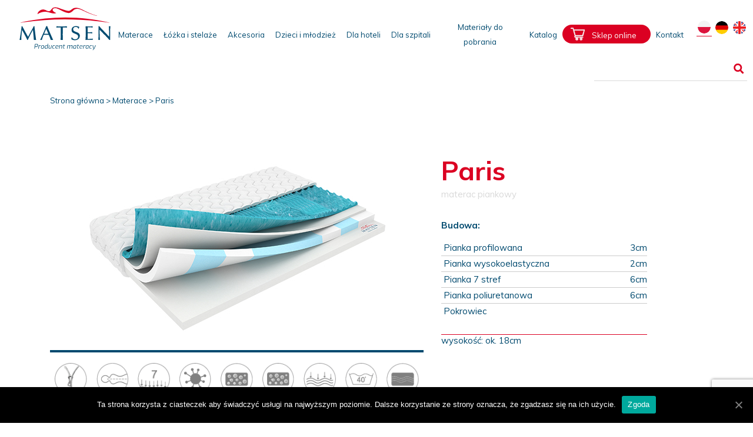

--- FILE ---
content_type: text/html; charset=UTF-8
request_url: https://matsen.pl/produkty/paris/
body_size: 8937
content:
<!DOCTYPE html>
<html lang="pl-PL">
    <head>
		<!-- Global site tag (gtag.js) - Google Analytics -->
		<script async src="https://www.googletagmanager.com/gtag/js?id=UA-161558793-1"></script>
		<script>
		  window.dataLayer = window.dataLayer || [];
		  function gtag(){dataLayer.push(arguments);}
		  gtag('js', new Date());

		  gtag('config', 'UA-161558793-1');
		</script>
        <meta charset="UTF-8" />
        <meta name="viewport" content="width=device-width" />
        <link rel="stylesheet" type="text/css" href="https://matsen.pl/wp-content/themes/matsen/style.css" />
        <title>Paris - Matsen</title>

<!-- This site is optimized with the Yoast SEO plugin v13.0 - https://yoast.com/wordpress/plugins/seo/ -->
<meta name="robots" content="max-snippet:-1, max-image-preview:large, max-video-preview:-1"/>
<link rel="canonical" href="https://matsen.pl/produkty/paris/" />
<meta property="og:locale" content="pl_PL" />
<meta property="og:locale:alternate" content="de_DE" />
<meta property="og:locale:alternate" content="en_GB" />
<meta property="og:type" content="article" />
<meta property="og:title" content="Paris - Matsen" />
<meta property="og:url" content="https://matsen.pl/produkty/paris/" />
<meta property="og:site_name" content="Matsen" />
<meta name="twitter:card" content="summary_large_image" />
<meta name="twitter:title" content="Paris - Matsen" />
<script type='application/ld+json' class='yoast-schema-graph yoast-schema-graph--main'>{"@context":"https://schema.org","@graph":[{"@type":"WebSite","@id":"https://matsen.pl/#website","url":"https://matsen.pl/","name":"Matsen","description":"Kolejna witryna oparta na WordPressie","potentialAction":{"@type":"SearchAction","target":"https://matsen.pl/?s={search_term_string}","query-input":"required name=search_term_string"}},{"@type":"WebPage","@id":"https://matsen.pl/produkty/paris/#webpage","url":"https://matsen.pl/produkty/paris/","inLanguage":"pl-PL","name":"Paris - Matsen","isPartOf":{"@id":"https://matsen.pl/#website"},"datePublished":"2020-02-21T17:00:45+00:00","dateModified":"2021-10-29T12:16:52+00:00","breadcrumb":{"@id":"https://matsen.pl/produkty/paris/#breadcrumb"}},{"@type":"BreadcrumbList","@id":"https://matsen.pl/produkty/paris/#breadcrumb","itemListElement":[{"@type":"ListItem","position":1,"item":{"@type":"WebPage","@id":"https://matsen.pl/","url":"https://matsen.pl/","name":"Strona g\u0142\u00f3wna"}},{"@type":"ListItem","position":2,"item":{"@type":"WebPage","@id":"https://matsen.pl/kategorie/materace/","url":"https://matsen.pl/kategorie/materace/","name":"Materace"}},{"@type":"ListItem","position":3,"item":{"@type":"WebPage","@id":"https://matsen.pl/produkty/paris/","url":"https://matsen.pl/produkty/paris/","name":"Paris"}}]}]}</script>
<!-- / Yoast SEO plugin. -->

<link rel='dns-prefetch' href='//www.google.com' />
<link rel='dns-prefetch' href='//fonts.googleapis.com' />
<link rel='dns-prefetch' href='//s.w.org' />
<link rel="alternate" type="application/rss+xml" title="Matsen &raquo; Kanał z wpisami" href="https://matsen.pl/feed/" />
<link rel="alternate" type="application/rss+xml" title="Matsen &raquo; Kanał z komentarzami" href="https://matsen.pl/comments/feed/" />
		<script type="text/javascript">
			window._wpemojiSettings = {"baseUrl":"https:\/\/s.w.org\/images\/core\/emoji\/12.0.0-1\/72x72\/","ext":".png","svgUrl":"https:\/\/s.w.org\/images\/core\/emoji\/12.0.0-1\/svg\/","svgExt":".svg","source":{"concatemoji":"https:\/\/matsen.pl\/wp-includes\/js\/wp-emoji-release.min.js?ver=5.3.20"}};
			!function(e,a,t){var n,r,o,i=a.createElement("canvas"),p=i.getContext&&i.getContext("2d");function s(e,t){var a=String.fromCharCode;p.clearRect(0,0,i.width,i.height),p.fillText(a.apply(this,e),0,0);e=i.toDataURL();return p.clearRect(0,0,i.width,i.height),p.fillText(a.apply(this,t),0,0),e===i.toDataURL()}function c(e){var t=a.createElement("script");t.src=e,t.defer=t.type="text/javascript",a.getElementsByTagName("head")[0].appendChild(t)}for(o=Array("flag","emoji"),t.supports={everything:!0,everythingExceptFlag:!0},r=0;r<o.length;r++)t.supports[o[r]]=function(e){if(!p||!p.fillText)return!1;switch(p.textBaseline="top",p.font="600 32px Arial",e){case"flag":return s([127987,65039,8205,9895,65039],[127987,65039,8203,9895,65039])?!1:!s([55356,56826,55356,56819],[55356,56826,8203,55356,56819])&&!s([55356,57332,56128,56423,56128,56418,56128,56421,56128,56430,56128,56423,56128,56447],[55356,57332,8203,56128,56423,8203,56128,56418,8203,56128,56421,8203,56128,56430,8203,56128,56423,8203,56128,56447]);case"emoji":return!s([55357,56424,55356,57342,8205,55358,56605,8205,55357,56424,55356,57340],[55357,56424,55356,57342,8203,55358,56605,8203,55357,56424,55356,57340])}return!1}(o[r]),t.supports.everything=t.supports.everything&&t.supports[o[r]],"flag"!==o[r]&&(t.supports.everythingExceptFlag=t.supports.everythingExceptFlag&&t.supports[o[r]]);t.supports.everythingExceptFlag=t.supports.everythingExceptFlag&&!t.supports.flag,t.DOMReady=!1,t.readyCallback=function(){t.DOMReady=!0},t.supports.everything||(n=function(){t.readyCallback()},a.addEventListener?(a.addEventListener("DOMContentLoaded",n,!1),e.addEventListener("load",n,!1)):(e.attachEvent("onload",n),a.attachEvent("onreadystatechange",function(){"complete"===a.readyState&&t.readyCallback()})),(n=t.source||{}).concatemoji?c(n.concatemoji):n.wpemoji&&n.twemoji&&(c(n.twemoji),c(n.wpemoji)))}(window,document,window._wpemojiSettings);
		</script>
		<style type="text/css">
img.wp-smiley,
img.emoji {
	display: inline !important;
	border: none !important;
	box-shadow: none !important;
	height: 1em !important;
	width: 1em !important;
	margin: 0 .07em !important;
	vertical-align: -0.1em !important;
	background: none !important;
	padding: 0 !important;
}
</style>
	<link rel='stylesheet' id='wp-block-library-css'  href='https://matsen.pl/wp-includes/css/dist/block-library/style.min.css?ver=5.3.20' type='text/css' media='all' />
<link rel='stylesheet' id='contact-form-7-css'  href='https://matsen.pl/wp-content/plugins/contact-form-7/includes/css/styles.css?ver=5.1.6' type='text/css' media='all' />
<link rel='stylesheet' id='cookie-notice-front-css'  href='https://matsen.pl/wp-content/plugins/cookie-notice/css/front.min.css?ver=5.3.20' type='text/css' media='all' />
<link rel='stylesheet' id='lightbox-style-css'  href='https://matsen.pl/wp-content/themes/matsen/css/lightbox.css?ver=1.0' type='text/css' media='all' />
<link rel='stylesheet' id='owl-style-css'  href='https://matsen.pl/wp-content/themes/matsen/css/owl.carousel.min.css?ver=5.3.20' type='text/css' media='all' />
<link rel='stylesheet' id='owl2-style-css'  href='https://matsen.pl/wp-content/themes/matsen/css/owl.theme.default.css?ver=5.3.20' type='text/css' media='all' />
<link rel='stylesheet' id='bootstrap-grid-style-css'  href='https://matsen.pl/wp-content/themes/matsen/css/bootstrap-grid.min.css?ver=1.0' type='text/css' media='all' />
<link rel='stylesheet' id='bootstrap-reboot-style-css'  href='https://matsen.pl/wp-content/themes/matsen/css/bootstrap-reboot.min.css?ver=1.0' type='text/css' media='all' />
<link rel='stylesheet' id='Muli-css'  href='https://fonts.googleapis.com/css?family=Muli%3A300%2C400%2C500%2C600%2C700&#038;display=swap&#038;subset=latin-ext&#038;ver=5.3.20' type='text/css' media='all' />
<link rel='stylesheet' id='Annie-css'  href='https://fonts.googleapis.com/css?family=Annie+Use+Your+Telescope&#038;display=swap&#038;ver=5.3.20' type='text/css' media='all' />
<link rel='stylesheet' id='main-style-css'  href='https://matsen.pl/wp-content/themes/matsen/css/style.css?ver=5.3.20' type='text/css' media='all' />
<link rel='stylesheet' id='bootstrap-basic-style-css'  href='https://matsen.pl/wp-content/themes/matsen/style.css?ver=5.3.20' type='text/css' media='all' />
<script type='text/javascript' src='https://matsen.pl/wp-includes/js/jquery/jquery.js?ver=1.12.4-wp'></script>
<script type='text/javascript' src='https://matsen.pl/wp-includes/js/jquery/jquery-migrate.min.js?ver=1.4.1'></script>
<script type='text/javascript'>
/* <![CDATA[ */
var cnArgs = {"ajaxUrl":"https:\/\/matsen.pl\/wp-admin\/admin-ajax.php","nonce":"01ac5eecb2","hideEffect":"fade","position":"bottom","onScroll":"0","onScrollOffset":"100","onClick":"0","cookieName":"cookie_notice_accepted","cookieTime":"2592000","cookieTimeRejected":"2592000","cookiePath":"\/","cookieDomain":"","redirection":"0","cache":"0","refuse":"0","revokeCookies":"0","revokeCookiesOpt":"automatic","secure":"1","coronabarActive":"0"};
/* ]]> */
</script>
<script type='text/javascript' src='https://matsen.pl/wp-content/plugins/cookie-notice/js/front.min.js?ver=1.3.2'></script>
<script type='text/javascript' src='https://matsen.pl/wp-content/themes/matsen/js/owl.carousel.min.js?ver=1.0'></script>
<script type='text/javascript' src='https://matsen.pl/wp-content/themes/matsen/js/custom.js?ver=1.0'></script>
<link rel='https://api.w.org/' href='https://matsen.pl/wp-json/' />
<link rel="EditURI" type="application/rsd+xml" title="RSD" href="https://matsen.pl/xmlrpc.php?rsd" />
<link rel="wlwmanifest" type="application/wlwmanifest+xml" href="https://matsen.pl/wp-includes/wlwmanifest.xml" /> 
<meta name="generator" content="WordPress 5.3.20" />
<link rel='shortlink' href='https://matsen.pl/?p=350' />
<link rel="alternate" type="application/json+oembed" href="https://matsen.pl/wp-json/oembed/1.0/embed?url=https%3A%2F%2Fmatsen.pl%2Fprodukty%2Fparis%2F" />
<link rel="alternate" type="text/xml+oembed" href="https://matsen.pl/wp-json/oembed/1.0/embed?url=https%3A%2F%2Fmatsen.pl%2Fprodukty%2Fparis%2F&#038;format=xml" />
<link rel="alternate" href="https://matsen.pl/produkty/paris/" hreflang="pl" />
<link rel="alternate" href="https://matsen.pl/de/produkty/paris-2/" hreflang="de" />
<link rel="alternate" href="https://matsen.pl/en/produkty/paris-3/" hreflang="en" />
<style type="text/css">.recentcomments a{display:inline !important;padding:0 !important;margin:0 !important;}</style>    </head>
    <body data-rsssl=1 class="produkty-template-default single single-produkty postid-350 cookies-not-set">
        <section class="header">
            <div class="header__logo">
                <a href="https://matsen.pl"><img src="https://matsen.pl/wp-content/uploads/2020/03/matsen_logo.svg" alt="Matsen"></a>
            </div>
            <div class="language">
                <ul>	<li class="lang-item lang-item-2 lang-item-pl lang-item-first current-lang"><a lang="pl-PL" hreflang="pl-PL" href="https://matsen.pl/produkty/paris/"><img src="[data-uri]" title="Polski" alt="Polski" width="16" height="11" /></a></li>
	<li class="lang-item lang-item-5 lang-item-de"><a lang="de-DE" hreflang="de-DE" href="https://matsen.pl/de/produkty/paris-2/"><img src="[data-uri]" title="Deutsch" alt="Deutsch" width="16" height="11" /></a></li>
	<li class="lang-item lang-item-9 lang-item-en"><a lang="en-GB" hreflang="en-GB" href="https://matsen.pl/en/produkty/paris-3/"><img src="[data-uri]" title="English" alt="English" width="16" height="11" /></a></li>
</ul>
            </div>
			<div class="header__button">
				<a href="https://ematsen.pl/">Sklep online</a>
			</div>
            <div class="header__menu">
                <div class="header__burger">
                    <span></span>
                    <span></span>
                    <span></span>
                </div>
                <div class="menu-menu-container"><ul id="menu-menu" class="menu"><li id="menu-item-23" class="menu-item menu-item-type-taxonomy menu-item-object-kategorie current-produkty-ancestor current-menu-parent current-produkty-parent menu-item-23"><a href="https://matsen.pl/kategorie/materace/">Materace</a></li>
<li id="menu-item-22" class="menu-item menu-item-type-taxonomy menu-item-object-kategorie menu-item-22"><a href="https://matsen.pl/kategorie/lozka-i-stelaze/">Łóżka i stelaże</a></li>
<li id="menu-item-18" class="menu-item menu-item-type-taxonomy menu-item-object-kategorie menu-item-18"><a href="https://matsen.pl/kategorie/akcesoria/">Akcesoria</a></li>
<li id="menu-item-19" class="menu-item menu-item-type-taxonomy menu-item-object-kategorie menu-item-19"><a href="https://matsen.pl/kategorie/dla-dzieci-i-mlodziezy/">Dzieci i młodzież</a></li>
<li id="menu-item-20" class="menu-item menu-item-type-taxonomy menu-item-object-kategorie menu-item-20"><a href="https://matsen.pl/kategorie/dla-hoteli/">Dla hoteli</a></li>
<li id="menu-item-21" class="menu-item menu-item-type-taxonomy menu-item-object-kategorie menu-item-21"><a href="https://matsen.pl/kategorie/dla-szpitali/">Dla szpitali</a></li>
<li id="menu-item-1394" class="menu-item menu-item-type-custom menu-item-object-custom menu-item-1394"><a href="https://ematsen.pl/materialy-do-pobrania/">Materiały do pobrania</a></li>
<li id="menu-item-25" class="menu-item menu-item-type-post_type menu-item-object-page menu-item-25"><a href="https://matsen.pl/katalog/">Katalog</a></li>
<li id="menu-item-1292" class="menu-button menu-item menu-item-type-custom menu-item-object-custom menu-item-1292"><a href="https://ematsen.pl/">Sklep online</a></li>
<li id="menu-item-24" class="menu-item menu-item-type-post_type menu-item-object-page menu-item-24"><a href="https://matsen.pl/kontakt/">Kontakt</a></li>
</ul></div>            </div>
            <div class="header__search">
                <form role="search" method="get" id="searchform" class="searchform" action="https://matsen.pl/">
				<div>
					<label class="screen-reader-text" for="s">Szukaj:</label>
					<input type="text" value="" name="s" id="s" />
					<input type="submit" id="searchsubmit" value="Szukaj" />
				</div>
			</form>            </div>
        </section>
<section class="product">
    <div class="container container-big">
        <div id="breadcrumbs"><span><span><a href="https://matsen.pl/" >Strona główna</a> &gt; <span><a href="https://matsen.pl/kategorie/materace/" >Materace</a> &gt; <span class="breadcrumb_last" aria-current="page">Paris</span></span></span></span></div>        <div class="product__content">
            <div class="pro__title mobile">
                <h1>Paris</h1>
                <span>materac piankowy</span>
            </div>
            <div class="row">
                <div class="col-12 col-lg-7">
                                        <div class="product_image owl-carousel owl-theme">
            			<a data-hash="1" href="https://matsen.pl/wp-content/uploads/2020/02/paris.jpg" data-lightbox="single"><img data-zoom-image="https://matsen.pl/wp-content/uploads/2020/02/paris.jpg" src="https://matsen.pl/wp-content/uploads/2020/02/paris.jpg" class="zoom active" id="zoom-1"></a>
                    </div>
        <div class="product_gallery">
                    </div>
                    <div class="product__icons">
                                                <div class="prod__ico">
                            <img src="https://matsen.pl/wp-content/uploads/2020/02/zamek-blysk.png">
                            <span>Zamek błyskawiczny</span>
                        </div>
                                                <div class="prod__ico">
                            <img src="https://matsen.pl/wp-content/uploads/2020/02/wlasiwosci-ortopedyczne.png">
                            <span>Właściwości ortopedyczne</span>
                        </div>
                                                <div class="prod__ico">
                            <img src="https://matsen.pl/wp-content/uploads/2020/02/7-stref.png">
                            <span>7 stref</span>
                        </div>
                                                <div class="prod__ico">
                            <img src="https://matsen.pl/wp-content/uploads/2020/02/wlasciwosci-antyalergiczne-.png">
                            <span>Antyalergiczne</span>
                        </div>
                                                <div class="prod__ico">
                            <img src="https://matsen.pl/wp-content/uploads/2020/02/Pianka-wysokoelastyczna-lateksowa-MARMUREK.png">
                            <span>Pianka poliuretanowa</span>
                        </div>
                                                <div class="prod__ico">
                            <img src="https://matsen.pl/wp-content/uploads/2020/02/pianka-poliuretanowa.png">
                            <span>Pianka poliuretanowa profilowana</span>
                        </div>
                                                <div class="prod__ico">
                            <img src="https://matsen.pl/wp-content/uploads/2020/02/włoknina-klimatyzujaca.png">
                            <span>Włóknina klimatyzująca</span>
                        </div>
                                                <div class="prod__ico">
                            <img src="https://matsen.pl/wp-content/uploads/2020/02/pranie-40-st.png">
                            <span>Pranie w 40ºC</span>
                        </div>
                                                <div class="prod__ico">
                            <img src="https://matsen.pl/wp-content/uploads/2020/02/Pianka-wysokoelastyczna-HR.png">
                            <span>Pianka wysokoelastyczna</span>
                        </div>
                                            </div>
                </div>
                <div class="col-12 col-lg-5 col-xl-4">
                    <div class="pro__title desktop">
                        <h1>Paris</h1>
                        <span>materac piankowy</span>
                    </div>
                    <div class="pro__text">
                        <p style="text-align: left;"><strong>Budowa:</strong></p>
                    </div>
                                        <div class="pro__table">
                                            <div class="pro__row">
                            <div class="row__left">Pianka profilowana</div>
                            <div class="row__right">3cm</div>
                        </div>
                                            <div class="pro__row">
                            <div class="row__left">Pianka wysokoelastyczna</div>
                            <div class="row__right">2cm</div>
                        </div>
                                            <div class="pro__row">
                            <div class="row__left">Pianka 7 stref</div>
                            <div class="row__right">6cm</div>
                        </div>
                                            <div class="pro__row">
                            <div class="row__left">Pianka poliuretanowa</div>
                            <div class="row__right">6cm</div>
                        </div>
                                            <div class="pro__row">
                            <div class="row__left">Pokrowiec</div>
                            <div class="row__right"></div>
                        </div>
                                        </div>   
                                        <div class="pro__text red-border">
                        <p>wysokość: ok. 18cm</p>
                    </div>
                    <div class="pro__hard">
                                                <span class="ht">Twardość:</span>
                        <div class="hardness">
                            <span class="helem">H1</span>
                            <span class="helem">H2</span>
                            <span class="helem">H3</span>
                            <span class="helem">H4</span>
                            <span class="htop h3"></span>
                            <span class="hbottom brak"></span>
                        </div>
                                            </div>
                </div>
                <div class="col-12 col-lg-7">
                    <div class="pro__desc">
                        <p>Komfortowy materac piankowy, który daje uczucie lekkiego masażu, tym samym poprawiając krążenie krwi. Rdzeń stanowi 7 strefowa pianka. Wierzchnia warstwa to pianka profilowana, ortopedyczna zapewniająca lepsze dopasowanie materaca do ciała, nierówna powierzchnia poprawia cyrkulację powietrza.</p>
<p>Mocne strony:<br />
• dopasowanie do ciała, właściwości ortopedyczne<br />
• bezpieczny i higieniczny wyrób<br />
• 7 strefowa pianka poliuretanowa<br />
• lekkie uczucie masowania</p>
                    </div>
                </div>
            </div>
        </div>
    </div>
</section>
<section class="main__prod">
    <div class="container container-big">
        <h2 class="main__title">Polecane</h2>
        <div class="prod__box">
            <div class="row">
                                <div class="col-12 col-sm-6 col-md-3">
                    <div class="prod__item">
                        <div class="prod__img">
                            <a href="https://matsen.pl/produkty/lyon-4/">
                                <img src="https://matsen.pl/wp-content/uploads/2020/02/lyon-mlodziezowy.jpg">
                            </a>
                        </div>
                        <div class="prod__text">
                            <h4>Lyon</h4>
                            <span>materac piankowy</span>
                            <a href="https://matsen.pl/produkty/lyon-4/">zobacz produkt</a>
                        </div>
                    </div>
                </div>
                                <div class="col-12 col-sm-6 col-md-3">
                    <div class="prod__item">
                        <div class="prod__img">
                            <a href="https://matsen.pl/produkty/rimini-premium/">
                                <img src="https://matsen.pl/wp-content/uploads/2020/02/rimini-premium.jpg">
                            </a>
                        </div>
                        <div class="prod__text">
                            <h4>Rimini premium</h4>
                            <span>materac piankowy</span>
                            <a href="https://matsen.pl/produkty/rimini-premium/">zobacz produkt</a>
                        </div>
                    </div>
                </div>
                                <div class="col-12 col-sm-6 col-md-3">
                    <div class="prod__item">
                        <div class="prod__img">
                            <a href="https://matsen.pl/produkty/porto/">
                                <img src="https://matsen.pl/wp-content/uploads/2020/02/porto.jpg">
                            </a>
                        </div>
                        <div class="prod__text">
                            <h4>Porto</h4>
                            <span>materac piankowy</span>
                            <a href="https://matsen.pl/produkty/porto/">zobacz produkt</a>
                        </div>
                    </div>
                </div>
                                <div class="col-12 col-sm-6 col-md-3">
                    <div class="prod__item">
                        <div class="prod__img">
                            <a href="https://matsen.pl/produkty/wenecja/">
                                <img src="https://matsen.pl/wp-content/uploads/2020/02/wenecja.jpg">
                            </a>
                        </div>
                        <div class="prod__text">
                            <h4>Wenecja</h4>
                            <span>materac piankowy</span>
                            <a href="https://matsen.pl/produkty/wenecja/">zobacz produkt</a>
                        </div>
                    </div>
                </div>
                            </div>
        </div>
    </div>
</section>
<section class="main__form">
    <div class="container">
        <h2 class="main__title"><span>Masz pytanie?</span> Napisz do nas</h2>
<div class="contact__form">
	<div role="form" class="wpcf7" id="wpcf7-f6-o1" lang="pl-PL" dir="ltr">
<div class="screen-reader-response"></div>
<form action="/produkty/paris/#wpcf7-f6-o1" method="post" class="wpcf7-form" novalidate="novalidate">
<div style="display: none;">
<input type="hidden" name="_wpcf7" value="6" />
<input type="hidden" name="_wpcf7_version" value="5.1.6" />
<input type="hidden" name="_wpcf7_locale" value="pl_PL" />
<input type="hidden" name="_wpcf7_unit_tag" value="wpcf7-f6-o1" />
<input type="hidden" name="_wpcf7_container_post" value="0" />
<input type="hidden" name="g-recaptcha-response" value="" />
</div>
<div class="form_inputs">
<div class="row">
<div class="col-12 col-md-3">
<span class="wpcf7-form-control-wrap nazwisko"><input type="text" name="nazwisko" value="" size="40" class="wpcf7-form-control wpcf7-text wpcf7-validates-as-required" aria-required="true" aria-invalid="false" placeholder="Imię i nazwisko*" /></span><br />
<span class="wpcf7-form-control-wrap phone"><input type="tel" name="phone" value="" size="40" class="wpcf7-form-control wpcf7-text wpcf7-tel wpcf7-validates-as-tel" aria-invalid="false" placeholder="Numer telefonu" /></span><br />
<span class="wpcf7-form-control-wrap mail"><input type="email" name="mail" value="" size="40" class="wpcf7-form-control wpcf7-text wpcf7-email wpcf7-validates-as-required wpcf7-validates-as-email" aria-required="true" aria-invalid="false" placeholder="E-mail*" /></span>
</div>
<div class="col-12 col-md-9">
<span class="wpcf7-form-control-wrap text"><textarea name="text" cols="40" rows="10" class="wpcf7-form-control wpcf7-textarea wpcf7-validates-as-required" aria-required="true" aria-invalid="false" placeholder="Treść wiadomości*"></textarea></span>
</div>
</div>
</div>
<div class="form_rodo">
<div class="row">
<div class="col-12">
<span class="wpcf7-form-control-wrap acceptance-719"><span class="wpcf7-form-control wpcf7-acceptance"><span class="wpcf7-list-item"><label><input type="checkbox" name="acceptance-719" value="1" aria-invalid="false" /><span class="wpcf7-list-item-label">Wyrażam zgodę na przetwarzanie danych osobowych zgodnie z ustawą o ochronie danych osobowych w związku z odpowiedzią na wysłaną przez formularz kontaktowy wiadomość. Podanie danych osobowych jest dobrowolne. Przysługuje mi prawo dostępu do swoich danych, możliwość poprawienia i żądania zaprzestania ich przetwarzania. Administratorem danych jest Matsen Damian Bargieł, ul. Dworska 30, 34-100 Tomice.</span></label></span></span></span>
</div>
<div class="col-12 col-md-6">
<span>* Pola wymagane</span>
</div>
<div class="col-12 col-md-6">
<input type="submit" value="Wyślij wiadomość" class="wpcf7-form-control wpcf7-submit" />
</div>
</div>
</div>
<div class="wpcf7-response-output wpcf7-display-none"></div></form></div></div>

    </div>
</section>
<footer style="background-image: url('https://matsen.pl/wp-content/uploads/2020/02/shutterstock_735821722.jpg')">
    <div class="container container-big">
        <div class="row">
            <div class="col-12 col-md-6">
                <div class="footer__logo">
                    <img src="https://matsen.pl/wp-content/uploads/2020/02/logo-white.png">
                </div>
                <div class="address">
                    <div class="address__left"><p>Matsen Damian Bargieł<br />
ul. Dworska 30<br />
34-100 Tomice</p>
<p>tel. 33 476 65 00<br />
<a href="mailto:biuro@matsen.pl">biuro@matsen.pl</a><br />
<a href="mailto:zamowienia@matsen.pl">zamowienia@matsen.pl</a></p>
</div>
                                <style>
                .address__right p {
                    line-height: 24px;
                    margin: 0;
                }
                </style>
                    <div class="address__right">
                        <!--<a href="tel:<= $phone1 ?>" class="footer__phone"><= $phone1 ?></a>
                        <a href="tel:<= $phone2 ?>" class="footer__phone"><= $phone2 ?></a>-->
                        <p style="font-weight: 400;"><strong>Magazyn</strong></p>
<p style="font-weight: 400;">ul. Dworska 30</p>
<p style="font-weight: 400;">34-100 Tomice</p>
                    </div>
                </div>
            </div>
			
            <div class="col-12 col-md-6">
                <div class="menu-menu-container"><ul id="menu-menu-1" class="footer__menu"><li class="menu-item menu-item-type-taxonomy menu-item-object-kategorie current-produkty-ancestor current-menu-parent current-produkty-parent menu-item-23"><a href="https://matsen.pl/kategorie/materace/">Materace</a></li>
<li class="menu-item menu-item-type-taxonomy menu-item-object-kategorie menu-item-22"><a href="https://matsen.pl/kategorie/lozka-i-stelaze/">Łóżka i stelaże</a></li>
<li class="menu-item menu-item-type-taxonomy menu-item-object-kategorie menu-item-18"><a href="https://matsen.pl/kategorie/akcesoria/">Akcesoria</a></li>
<li class="menu-item menu-item-type-taxonomy menu-item-object-kategorie menu-item-19"><a href="https://matsen.pl/kategorie/dla-dzieci-i-mlodziezy/">Dzieci i młodzież</a></li>
<li class="menu-item menu-item-type-taxonomy menu-item-object-kategorie menu-item-20"><a href="https://matsen.pl/kategorie/dla-hoteli/">Dla hoteli</a></li>
<li class="menu-item menu-item-type-taxonomy menu-item-object-kategorie menu-item-21"><a href="https://matsen.pl/kategorie/dla-szpitali/">Dla szpitali</a></li>
<li class="menu-item menu-item-type-custom menu-item-object-custom menu-item-1394"><a href="https://ematsen.pl/materialy-do-pobrania/">Materiały do pobrania</a></li>
<li class="menu-item menu-item-type-post_type menu-item-object-page menu-item-25"><a href="https://matsen.pl/katalog/">Katalog</a></li>
<li class="menu-button menu-item menu-item-type-custom menu-item-object-custom menu-item-1292"><a href="https://ematsen.pl/">Sklep online</a></li>
<li class="menu-item menu-item-type-post_type menu-item-object-page menu-item-24"><a href="https://matsen.pl/kontakt/">Kontakt</a></li>
</ul></div><div class="menu-stopka-container"><ul id="menu-stopka" class="footer__menu"><li id="menu-item-1397" class="menu-item menu-item-type-custom menu-item-object-custom menu-item-1397"><a href="https://ematsen.pl/kariera/">Kariera</a></li>
</ul></div>            </div>
			
			
        </div>
    </div>
	<p>
	</p>
</footer>
<div class="licznik">
    Licznik odwiedzin: 
    Łącznie<span>: 1172987</span>Dzisiaj<span>: 130</span>
</div>
<script type='text/javascript'>
/* <![CDATA[ */
var wpcf7 = {"apiSettings":{"root":"https:\/\/matsen.pl\/wp-json\/contact-form-7\/v1","namespace":"contact-form-7\/v1"}};
/* ]]> */
</script>
<script type='text/javascript' src='https://matsen.pl/wp-content/plugins/contact-form-7/includes/js/scripts.js?ver=5.1.6'></script>
<script type='text/javascript' src='https://www.google.com/recaptcha/api.js?render=6LdkxxcsAAAAAKPZvLUbKy32KFB-zH8Ap0qU27By&#038;ver=3.0'></script>
<script type='text/javascript' src='https://matsen.pl/wp-content/themes/matsen/js/lightbox.js?ver=1.0'></script>
<script type='text/javascript' src='https://matsen.pl/wp-includes/js/wp-embed.min.js?ver=5.3.20'></script>
<script type="text/javascript">
( function( grecaptcha, sitekey, actions ) {

	var wpcf7recaptcha = {

		execute: function( action ) {
			grecaptcha.execute(
				sitekey,
				{ action: action }
			).then( function( token ) {
				var forms = document.getElementsByTagName( 'form' );

				for ( var i = 0; i < forms.length; i++ ) {
					var fields = forms[ i ].getElementsByTagName( 'input' );

					for ( var j = 0; j < fields.length; j++ ) {
						var field = fields[ j ];

						if ( 'g-recaptcha-response' === field.getAttribute( 'name' ) ) {
							field.setAttribute( 'value', token );
							break;
						}
					}
				}
			} );
		},

		executeOnHomepage: function() {
			wpcf7recaptcha.execute( actions[ 'homepage' ] );
		},

		executeOnContactform: function() {
			wpcf7recaptcha.execute( actions[ 'contactform' ] );
		},

	};

	grecaptcha.ready(
		wpcf7recaptcha.executeOnHomepage
	);

	document.addEventListener( 'change',
		wpcf7recaptcha.executeOnContactform, false
	);

	document.addEventListener( 'wpcf7submit',
		wpcf7recaptcha.executeOnHomepage, false
	);

} )(
	grecaptcha,
	'6LdkxxcsAAAAAKPZvLUbKy32KFB-zH8Ap0qU27By',
	{"homepage":"homepage","contactform":"contactform"}
);
</script>

		<!-- Cookie Notice plugin v1.3.2 by Digital Factory https://dfactory.eu/ -->
		<div id="cookie-notice" role="banner" class="cookie-notice-hidden cookie-revoke-hidden cn-position-bottom" aria-label="Informacja o ciasteczkach" style="background-color: rgba(0,0,0,1);"><div class="cookie-notice-container" style="color: #fff;"><span id="cn-notice-text" class="cn-text-container">Ta strona korzysta z ciasteczek aby świadczyć usługi na najwyższym poziomie. Dalsze korzystanie ze strony oznacza, że zgadzasz się na ich użycie.</span><span id="cn-notice-buttons" class="cn-buttons-container"><a href="#" id="cn-accept-cookie" data-cookie-set="accept" class="cn-set-cookie cn-button bootstrap" aria-label="Zgoda">Zgoda</a></span><a href="javascript:void(0);" id="cn-close-notice" data-cookie-set="accept" class="cn-close-icon" aria-label="Zgoda"></a></div>
			
		</div>
		<!-- / Cookie Notice plugin --></body>
</html>

--- FILE ---
content_type: text/html; charset=utf-8
request_url: https://www.google.com/recaptcha/api2/anchor?ar=1&k=6LdkxxcsAAAAAKPZvLUbKy32KFB-zH8Ap0qU27By&co=aHR0cHM6Ly9tYXRzZW4ucGw6NDQz&hl=en&v=PoyoqOPhxBO7pBk68S4YbpHZ&size=invisible&anchor-ms=20000&execute-ms=30000&cb=7zkz487l6gxv
body_size: 48562
content:
<!DOCTYPE HTML><html dir="ltr" lang="en"><head><meta http-equiv="Content-Type" content="text/html; charset=UTF-8">
<meta http-equiv="X-UA-Compatible" content="IE=edge">
<title>reCAPTCHA</title>
<style type="text/css">
/* cyrillic-ext */
@font-face {
  font-family: 'Roboto';
  font-style: normal;
  font-weight: 400;
  font-stretch: 100%;
  src: url(//fonts.gstatic.com/s/roboto/v48/KFO7CnqEu92Fr1ME7kSn66aGLdTylUAMa3GUBHMdazTgWw.woff2) format('woff2');
  unicode-range: U+0460-052F, U+1C80-1C8A, U+20B4, U+2DE0-2DFF, U+A640-A69F, U+FE2E-FE2F;
}
/* cyrillic */
@font-face {
  font-family: 'Roboto';
  font-style: normal;
  font-weight: 400;
  font-stretch: 100%;
  src: url(//fonts.gstatic.com/s/roboto/v48/KFO7CnqEu92Fr1ME7kSn66aGLdTylUAMa3iUBHMdazTgWw.woff2) format('woff2');
  unicode-range: U+0301, U+0400-045F, U+0490-0491, U+04B0-04B1, U+2116;
}
/* greek-ext */
@font-face {
  font-family: 'Roboto';
  font-style: normal;
  font-weight: 400;
  font-stretch: 100%;
  src: url(//fonts.gstatic.com/s/roboto/v48/KFO7CnqEu92Fr1ME7kSn66aGLdTylUAMa3CUBHMdazTgWw.woff2) format('woff2');
  unicode-range: U+1F00-1FFF;
}
/* greek */
@font-face {
  font-family: 'Roboto';
  font-style: normal;
  font-weight: 400;
  font-stretch: 100%;
  src: url(//fonts.gstatic.com/s/roboto/v48/KFO7CnqEu92Fr1ME7kSn66aGLdTylUAMa3-UBHMdazTgWw.woff2) format('woff2');
  unicode-range: U+0370-0377, U+037A-037F, U+0384-038A, U+038C, U+038E-03A1, U+03A3-03FF;
}
/* math */
@font-face {
  font-family: 'Roboto';
  font-style: normal;
  font-weight: 400;
  font-stretch: 100%;
  src: url(//fonts.gstatic.com/s/roboto/v48/KFO7CnqEu92Fr1ME7kSn66aGLdTylUAMawCUBHMdazTgWw.woff2) format('woff2');
  unicode-range: U+0302-0303, U+0305, U+0307-0308, U+0310, U+0312, U+0315, U+031A, U+0326-0327, U+032C, U+032F-0330, U+0332-0333, U+0338, U+033A, U+0346, U+034D, U+0391-03A1, U+03A3-03A9, U+03B1-03C9, U+03D1, U+03D5-03D6, U+03F0-03F1, U+03F4-03F5, U+2016-2017, U+2034-2038, U+203C, U+2040, U+2043, U+2047, U+2050, U+2057, U+205F, U+2070-2071, U+2074-208E, U+2090-209C, U+20D0-20DC, U+20E1, U+20E5-20EF, U+2100-2112, U+2114-2115, U+2117-2121, U+2123-214F, U+2190, U+2192, U+2194-21AE, U+21B0-21E5, U+21F1-21F2, U+21F4-2211, U+2213-2214, U+2216-22FF, U+2308-230B, U+2310, U+2319, U+231C-2321, U+2336-237A, U+237C, U+2395, U+239B-23B7, U+23D0, U+23DC-23E1, U+2474-2475, U+25AF, U+25B3, U+25B7, U+25BD, U+25C1, U+25CA, U+25CC, U+25FB, U+266D-266F, U+27C0-27FF, U+2900-2AFF, U+2B0E-2B11, U+2B30-2B4C, U+2BFE, U+3030, U+FF5B, U+FF5D, U+1D400-1D7FF, U+1EE00-1EEFF;
}
/* symbols */
@font-face {
  font-family: 'Roboto';
  font-style: normal;
  font-weight: 400;
  font-stretch: 100%;
  src: url(//fonts.gstatic.com/s/roboto/v48/KFO7CnqEu92Fr1ME7kSn66aGLdTylUAMaxKUBHMdazTgWw.woff2) format('woff2');
  unicode-range: U+0001-000C, U+000E-001F, U+007F-009F, U+20DD-20E0, U+20E2-20E4, U+2150-218F, U+2190, U+2192, U+2194-2199, U+21AF, U+21E6-21F0, U+21F3, U+2218-2219, U+2299, U+22C4-22C6, U+2300-243F, U+2440-244A, U+2460-24FF, U+25A0-27BF, U+2800-28FF, U+2921-2922, U+2981, U+29BF, U+29EB, U+2B00-2BFF, U+4DC0-4DFF, U+FFF9-FFFB, U+10140-1018E, U+10190-1019C, U+101A0, U+101D0-101FD, U+102E0-102FB, U+10E60-10E7E, U+1D2C0-1D2D3, U+1D2E0-1D37F, U+1F000-1F0FF, U+1F100-1F1AD, U+1F1E6-1F1FF, U+1F30D-1F30F, U+1F315, U+1F31C, U+1F31E, U+1F320-1F32C, U+1F336, U+1F378, U+1F37D, U+1F382, U+1F393-1F39F, U+1F3A7-1F3A8, U+1F3AC-1F3AF, U+1F3C2, U+1F3C4-1F3C6, U+1F3CA-1F3CE, U+1F3D4-1F3E0, U+1F3ED, U+1F3F1-1F3F3, U+1F3F5-1F3F7, U+1F408, U+1F415, U+1F41F, U+1F426, U+1F43F, U+1F441-1F442, U+1F444, U+1F446-1F449, U+1F44C-1F44E, U+1F453, U+1F46A, U+1F47D, U+1F4A3, U+1F4B0, U+1F4B3, U+1F4B9, U+1F4BB, U+1F4BF, U+1F4C8-1F4CB, U+1F4D6, U+1F4DA, U+1F4DF, U+1F4E3-1F4E6, U+1F4EA-1F4ED, U+1F4F7, U+1F4F9-1F4FB, U+1F4FD-1F4FE, U+1F503, U+1F507-1F50B, U+1F50D, U+1F512-1F513, U+1F53E-1F54A, U+1F54F-1F5FA, U+1F610, U+1F650-1F67F, U+1F687, U+1F68D, U+1F691, U+1F694, U+1F698, U+1F6AD, U+1F6B2, U+1F6B9-1F6BA, U+1F6BC, U+1F6C6-1F6CF, U+1F6D3-1F6D7, U+1F6E0-1F6EA, U+1F6F0-1F6F3, U+1F6F7-1F6FC, U+1F700-1F7FF, U+1F800-1F80B, U+1F810-1F847, U+1F850-1F859, U+1F860-1F887, U+1F890-1F8AD, U+1F8B0-1F8BB, U+1F8C0-1F8C1, U+1F900-1F90B, U+1F93B, U+1F946, U+1F984, U+1F996, U+1F9E9, U+1FA00-1FA6F, U+1FA70-1FA7C, U+1FA80-1FA89, U+1FA8F-1FAC6, U+1FACE-1FADC, U+1FADF-1FAE9, U+1FAF0-1FAF8, U+1FB00-1FBFF;
}
/* vietnamese */
@font-face {
  font-family: 'Roboto';
  font-style: normal;
  font-weight: 400;
  font-stretch: 100%;
  src: url(//fonts.gstatic.com/s/roboto/v48/KFO7CnqEu92Fr1ME7kSn66aGLdTylUAMa3OUBHMdazTgWw.woff2) format('woff2');
  unicode-range: U+0102-0103, U+0110-0111, U+0128-0129, U+0168-0169, U+01A0-01A1, U+01AF-01B0, U+0300-0301, U+0303-0304, U+0308-0309, U+0323, U+0329, U+1EA0-1EF9, U+20AB;
}
/* latin-ext */
@font-face {
  font-family: 'Roboto';
  font-style: normal;
  font-weight: 400;
  font-stretch: 100%;
  src: url(//fonts.gstatic.com/s/roboto/v48/KFO7CnqEu92Fr1ME7kSn66aGLdTylUAMa3KUBHMdazTgWw.woff2) format('woff2');
  unicode-range: U+0100-02BA, U+02BD-02C5, U+02C7-02CC, U+02CE-02D7, U+02DD-02FF, U+0304, U+0308, U+0329, U+1D00-1DBF, U+1E00-1E9F, U+1EF2-1EFF, U+2020, U+20A0-20AB, U+20AD-20C0, U+2113, U+2C60-2C7F, U+A720-A7FF;
}
/* latin */
@font-face {
  font-family: 'Roboto';
  font-style: normal;
  font-weight: 400;
  font-stretch: 100%;
  src: url(//fonts.gstatic.com/s/roboto/v48/KFO7CnqEu92Fr1ME7kSn66aGLdTylUAMa3yUBHMdazQ.woff2) format('woff2');
  unicode-range: U+0000-00FF, U+0131, U+0152-0153, U+02BB-02BC, U+02C6, U+02DA, U+02DC, U+0304, U+0308, U+0329, U+2000-206F, U+20AC, U+2122, U+2191, U+2193, U+2212, U+2215, U+FEFF, U+FFFD;
}
/* cyrillic-ext */
@font-face {
  font-family: 'Roboto';
  font-style: normal;
  font-weight: 500;
  font-stretch: 100%;
  src: url(//fonts.gstatic.com/s/roboto/v48/KFO7CnqEu92Fr1ME7kSn66aGLdTylUAMa3GUBHMdazTgWw.woff2) format('woff2');
  unicode-range: U+0460-052F, U+1C80-1C8A, U+20B4, U+2DE0-2DFF, U+A640-A69F, U+FE2E-FE2F;
}
/* cyrillic */
@font-face {
  font-family: 'Roboto';
  font-style: normal;
  font-weight: 500;
  font-stretch: 100%;
  src: url(//fonts.gstatic.com/s/roboto/v48/KFO7CnqEu92Fr1ME7kSn66aGLdTylUAMa3iUBHMdazTgWw.woff2) format('woff2');
  unicode-range: U+0301, U+0400-045F, U+0490-0491, U+04B0-04B1, U+2116;
}
/* greek-ext */
@font-face {
  font-family: 'Roboto';
  font-style: normal;
  font-weight: 500;
  font-stretch: 100%;
  src: url(//fonts.gstatic.com/s/roboto/v48/KFO7CnqEu92Fr1ME7kSn66aGLdTylUAMa3CUBHMdazTgWw.woff2) format('woff2');
  unicode-range: U+1F00-1FFF;
}
/* greek */
@font-face {
  font-family: 'Roboto';
  font-style: normal;
  font-weight: 500;
  font-stretch: 100%;
  src: url(//fonts.gstatic.com/s/roboto/v48/KFO7CnqEu92Fr1ME7kSn66aGLdTylUAMa3-UBHMdazTgWw.woff2) format('woff2');
  unicode-range: U+0370-0377, U+037A-037F, U+0384-038A, U+038C, U+038E-03A1, U+03A3-03FF;
}
/* math */
@font-face {
  font-family: 'Roboto';
  font-style: normal;
  font-weight: 500;
  font-stretch: 100%;
  src: url(//fonts.gstatic.com/s/roboto/v48/KFO7CnqEu92Fr1ME7kSn66aGLdTylUAMawCUBHMdazTgWw.woff2) format('woff2');
  unicode-range: U+0302-0303, U+0305, U+0307-0308, U+0310, U+0312, U+0315, U+031A, U+0326-0327, U+032C, U+032F-0330, U+0332-0333, U+0338, U+033A, U+0346, U+034D, U+0391-03A1, U+03A3-03A9, U+03B1-03C9, U+03D1, U+03D5-03D6, U+03F0-03F1, U+03F4-03F5, U+2016-2017, U+2034-2038, U+203C, U+2040, U+2043, U+2047, U+2050, U+2057, U+205F, U+2070-2071, U+2074-208E, U+2090-209C, U+20D0-20DC, U+20E1, U+20E5-20EF, U+2100-2112, U+2114-2115, U+2117-2121, U+2123-214F, U+2190, U+2192, U+2194-21AE, U+21B0-21E5, U+21F1-21F2, U+21F4-2211, U+2213-2214, U+2216-22FF, U+2308-230B, U+2310, U+2319, U+231C-2321, U+2336-237A, U+237C, U+2395, U+239B-23B7, U+23D0, U+23DC-23E1, U+2474-2475, U+25AF, U+25B3, U+25B7, U+25BD, U+25C1, U+25CA, U+25CC, U+25FB, U+266D-266F, U+27C0-27FF, U+2900-2AFF, U+2B0E-2B11, U+2B30-2B4C, U+2BFE, U+3030, U+FF5B, U+FF5D, U+1D400-1D7FF, U+1EE00-1EEFF;
}
/* symbols */
@font-face {
  font-family: 'Roboto';
  font-style: normal;
  font-weight: 500;
  font-stretch: 100%;
  src: url(//fonts.gstatic.com/s/roboto/v48/KFO7CnqEu92Fr1ME7kSn66aGLdTylUAMaxKUBHMdazTgWw.woff2) format('woff2');
  unicode-range: U+0001-000C, U+000E-001F, U+007F-009F, U+20DD-20E0, U+20E2-20E4, U+2150-218F, U+2190, U+2192, U+2194-2199, U+21AF, U+21E6-21F0, U+21F3, U+2218-2219, U+2299, U+22C4-22C6, U+2300-243F, U+2440-244A, U+2460-24FF, U+25A0-27BF, U+2800-28FF, U+2921-2922, U+2981, U+29BF, U+29EB, U+2B00-2BFF, U+4DC0-4DFF, U+FFF9-FFFB, U+10140-1018E, U+10190-1019C, U+101A0, U+101D0-101FD, U+102E0-102FB, U+10E60-10E7E, U+1D2C0-1D2D3, U+1D2E0-1D37F, U+1F000-1F0FF, U+1F100-1F1AD, U+1F1E6-1F1FF, U+1F30D-1F30F, U+1F315, U+1F31C, U+1F31E, U+1F320-1F32C, U+1F336, U+1F378, U+1F37D, U+1F382, U+1F393-1F39F, U+1F3A7-1F3A8, U+1F3AC-1F3AF, U+1F3C2, U+1F3C4-1F3C6, U+1F3CA-1F3CE, U+1F3D4-1F3E0, U+1F3ED, U+1F3F1-1F3F3, U+1F3F5-1F3F7, U+1F408, U+1F415, U+1F41F, U+1F426, U+1F43F, U+1F441-1F442, U+1F444, U+1F446-1F449, U+1F44C-1F44E, U+1F453, U+1F46A, U+1F47D, U+1F4A3, U+1F4B0, U+1F4B3, U+1F4B9, U+1F4BB, U+1F4BF, U+1F4C8-1F4CB, U+1F4D6, U+1F4DA, U+1F4DF, U+1F4E3-1F4E6, U+1F4EA-1F4ED, U+1F4F7, U+1F4F9-1F4FB, U+1F4FD-1F4FE, U+1F503, U+1F507-1F50B, U+1F50D, U+1F512-1F513, U+1F53E-1F54A, U+1F54F-1F5FA, U+1F610, U+1F650-1F67F, U+1F687, U+1F68D, U+1F691, U+1F694, U+1F698, U+1F6AD, U+1F6B2, U+1F6B9-1F6BA, U+1F6BC, U+1F6C6-1F6CF, U+1F6D3-1F6D7, U+1F6E0-1F6EA, U+1F6F0-1F6F3, U+1F6F7-1F6FC, U+1F700-1F7FF, U+1F800-1F80B, U+1F810-1F847, U+1F850-1F859, U+1F860-1F887, U+1F890-1F8AD, U+1F8B0-1F8BB, U+1F8C0-1F8C1, U+1F900-1F90B, U+1F93B, U+1F946, U+1F984, U+1F996, U+1F9E9, U+1FA00-1FA6F, U+1FA70-1FA7C, U+1FA80-1FA89, U+1FA8F-1FAC6, U+1FACE-1FADC, U+1FADF-1FAE9, U+1FAF0-1FAF8, U+1FB00-1FBFF;
}
/* vietnamese */
@font-face {
  font-family: 'Roboto';
  font-style: normal;
  font-weight: 500;
  font-stretch: 100%;
  src: url(//fonts.gstatic.com/s/roboto/v48/KFO7CnqEu92Fr1ME7kSn66aGLdTylUAMa3OUBHMdazTgWw.woff2) format('woff2');
  unicode-range: U+0102-0103, U+0110-0111, U+0128-0129, U+0168-0169, U+01A0-01A1, U+01AF-01B0, U+0300-0301, U+0303-0304, U+0308-0309, U+0323, U+0329, U+1EA0-1EF9, U+20AB;
}
/* latin-ext */
@font-face {
  font-family: 'Roboto';
  font-style: normal;
  font-weight: 500;
  font-stretch: 100%;
  src: url(//fonts.gstatic.com/s/roboto/v48/KFO7CnqEu92Fr1ME7kSn66aGLdTylUAMa3KUBHMdazTgWw.woff2) format('woff2');
  unicode-range: U+0100-02BA, U+02BD-02C5, U+02C7-02CC, U+02CE-02D7, U+02DD-02FF, U+0304, U+0308, U+0329, U+1D00-1DBF, U+1E00-1E9F, U+1EF2-1EFF, U+2020, U+20A0-20AB, U+20AD-20C0, U+2113, U+2C60-2C7F, U+A720-A7FF;
}
/* latin */
@font-face {
  font-family: 'Roboto';
  font-style: normal;
  font-weight: 500;
  font-stretch: 100%;
  src: url(//fonts.gstatic.com/s/roboto/v48/KFO7CnqEu92Fr1ME7kSn66aGLdTylUAMa3yUBHMdazQ.woff2) format('woff2');
  unicode-range: U+0000-00FF, U+0131, U+0152-0153, U+02BB-02BC, U+02C6, U+02DA, U+02DC, U+0304, U+0308, U+0329, U+2000-206F, U+20AC, U+2122, U+2191, U+2193, U+2212, U+2215, U+FEFF, U+FFFD;
}
/* cyrillic-ext */
@font-face {
  font-family: 'Roboto';
  font-style: normal;
  font-weight: 900;
  font-stretch: 100%;
  src: url(//fonts.gstatic.com/s/roboto/v48/KFO7CnqEu92Fr1ME7kSn66aGLdTylUAMa3GUBHMdazTgWw.woff2) format('woff2');
  unicode-range: U+0460-052F, U+1C80-1C8A, U+20B4, U+2DE0-2DFF, U+A640-A69F, U+FE2E-FE2F;
}
/* cyrillic */
@font-face {
  font-family: 'Roboto';
  font-style: normal;
  font-weight: 900;
  font-stretch: 100%;
  src: url(//fonts.gstatic.com/s/roboto/v48/KFO7CnqEu92Fr1ME7kSn66aGLdTylUAMa3iUBHMdazTgWw.woff2) format('woff2');
  unicode-range: U+0301, U+0400-045F, U+0490-0491, U+04B0-04B1, U+2116;
}
/* greek-ext */
@font-face {
  font-family: 'Roboto';
  font-style: normal;
  font-weight: 900;
  font-stretch: 100%;
  src: url(//fonts.gstatic.com/s/roboto/v48/KFO7CnqEu92Fr1ME7kSn66aGLdTylUAMa3CUBHMdazTgWw.woff2) format('woff2');
  unicode-range: U+1F00-1FFF;
}
/* greek */
@font-face {
  font-family: 'Roboto';
  font-style: normal;
  font-weight: 900;
  font-stretch: 100%;
  src: url(//fonts.gstatic.com/s/roboto/v48/KFO7CnqEu92Fr1ME7kSn66aGLdTylUAMa3-UBHMdazTgWw.woff2) format('woff2');
  unicode-range: U+0370-0377, U+037A-037F, U+0384-038A, U+038C, U+038E-03A1, U+03A3-03FF;
}
/* math */
@font-face {
  font-family: 'Roboto';
  font-style: normal;
  font-weight: 900;
  font-stretch: 100%;
  src: url(//fonts.gstatic.com/s/roboto/v48/KFO7CnqEu92Fr1ME7kSn66aGLdTylUAMawCUBHMdazTgWw.woff2) format('woff2');
  unicode-range: U+0302-0303, U+0305, U+0307-0308, U+0310, U+0312, U+0315, U+031A, U+0326-0327, U+032C, U+032F-0330, U+0332-0333, U+0338, U+033A, U+0346, U+034D, U+0391-03A1, U+03A3-03A9, U+03B1-03C9, U+03D1, U+03D5-03D6, U+03F0-03F1, U+03F4-03F5, U+2016-2017, U+2034-2038, U+203C, U+2040, U+2043, U+2047, U+2050, U+2057, U+205F, U+2070-2071, U+2074-208E, U+2090-209C, U+20D0-20DC, U+20E1, U+20E5-20EF, U+2100-2112, U+2114-2115, U+2117-2121, U+2123-214F, U+2190, U+2192, U+2194-21AE, U+21B0-21E5, U+21F1-21F2, U+21F4-2211, U+2213-2214, U+2216-22FF, U+2308-230B, U+2310, U+2319, U+231C-2321, U+2336-237A, U+237C, U+2395, U+239B-23B7, U+23D0, U+23DC-23E1, U+2474-2475, U+25AF, U+25B3, U+25B7, U+25BD, U+25C1, U+25CA, U+25CC, U+25FB, U+266D-266F, U+27C0-27FF, U+2900-2AFF, U+2B0E-2B11, U+2B30-2B4C, U+2BFE, U+3030, U+FF5B, U+FF5D, U+1D400-1D7FF, U+1EE00-1EEFF;
}
/* symbols */
@font-face {
  font-family: 'Roboto';
  font-style: normal;
  font-weight: 900;
  font-stretch: 100%;
  src: url(//fonts.gstatic.com/s/roboto/v48/KFO7CnqEu92Fr1ME7kSn66aGLdTylUAMaxKUBHMdazTgWw.woff2) format('woff2');
  unicode-range: U+0001-000C, U+000E-001F, U+007F-009F, U+20DD-20E0, U+20E2-20E4, U+2150-218F, U+2190, U+2192, U+2194-2199, U+21AF, U+21E6-21F0, U+21F3, U+2218-2219, U+2299, U+22C4-22C6, U+2300-243F, U+2440-244A, U+2460-24FF, U+25A0-27BF, U+2800-28FF, U+2921-2922, U+2981, U+29BF, U+29EB, U+2B00-2BFF, U+4DC0-4DFF, U+FFF9-FFFB, U+10140-1018E, U+10190-1019C, U+101A0, U+101D0-101FD, U+102E0-102FB, U+10E60-10E7E, U+1D2C0-1D2D3, U+1D2E0-1D37F, U+1F000-1F0FF, U+1F100-1F1AD, U+1F1E6-1F1FF, U+1F30D-1F30F, U+1F315, U+1F31C, U+1F31E, U+1F320-1F32C, U+1F336, U+1F378, U+1F37D, U+1F382, U+1F393-1F39F, U+1F3A7-1F3A8, U+1F3AC-1F3AF, U+1F3C2, U+1F3C4-1F3C6, U+1F3CA-1F3CE, U+1F3D4-1F3E0, U+1F3ED, U+1F3F1-1F3F3, U+1F3F5-1F3F7, U+1F408, U+1F415, U+1F41F, U+1F426, U+1F43F, U+1F441-1F442, U+1F444, U+1F446-1F449, U+1F44C-1F44E, U+1F453, U+1F46A, U+1F47D, U+1F4A3, U+1F4B0, U+1F4B3, U+1F4B9, U+1F4BB, U+1F4BF, U+1F4C8-1F4CB, U+1F4D6, U+1F4DA, U+1F4DF, U+1F4E3-1F4E6, U+1F4EA-1F4ED, U+1F4F7, U+1F4F9-1F4FB, U+1F4FD-1F4FE, U+1F503, U+1F507-1F50B, U+1F50D, U+1F512-1F513, U+1F53E-1F54A, U+1F54F-1F5FA, U+1F610, U+1F650-1F67F, U+1F687, U+1F68D, U+1F691, U+1F694, U+1F698, U+1F6AD, U+1F6B2, U+1F6B9-1F6BA, U+1F6BC, U+1F6C6-1F6CF, U+1F6D3-1F6D7, U+1F6E0-1F6EA, U+1F6F0-1F6F3, U+1F6F7-1F6FC, U+1F700-1F7FF, U+1F800-1F80B, U+1F810-1F847, U+1F850-1F859, U+1F860-1F887, U+1F890-1F8AD, U+1F8B0-1F8BB, U+1F8C0-1F8C1, U+1F900-1F90B, U+1F93B, U+1F946, U+1F984, U+1F996, U+1F9E9, U+1FA00-1FA6F, U+1FA70-1FA7C, U+1FA80-1FA89, U+1FA8F-1FAC6, U+1FACE-1FADC, U+1FADF-1FAE9, U+1FAF0-1FAF8, U+1FB00-1FBFF;
}
/* vietnamese */
@font-face {
  font-family: 'Roboto';
  font-style: normal;
  font-weight: 900;
  font-stretch: 100%;
  src: url(//fonts.gstatic.com/s/roboto/v48/KFO7CnqEu92Fr1ME7kSn66aGLdTylUAMa3OUBHMdazTgWw.woff2) format('woff2');
  unicode-range: U+0102-0103, U+0110-0111, U+0128-0129, U+0168-0169, U+01A0-01A1, U+01AF-01B0, U+0300-0301, U+0303-0304, U+0308-0309, U+0323, U+0329, U+1EA0-1EF9, U+20AB;
}
/* latin-ext */
@font-face {
  font-family: 'Roboto';
  font-style: normal;
  font-weight: 900;
  font-stretch: 100%;
  src: url(//fonts.gstatic.com/s/roboto/v48/KFO7CnqEu92Fr1ME7kSn66aGLdTylUAMa3KUBHMdazTgWw.woff2) format('woff2');
  unicode-range: U+0100-02BA, U+02BD-02C5, U+02C7-02CC, U+02CE-02D7, U+02DD-02FF, U+0304, U+0308, U+0329, U+1D00-1DBF, U+1E00-1E9F, U+1EF2-1EFF, U+2020, U+20A0-20AB, U+20AD-20C0, U+2113, U+2C60-2C7F, U+A720-A7FF;
}
/* latin */
@font-face {
  font-family: 'Roboto';
  font-style: normal;
  font-weight: 900;
  font-stretch: 100%;
  src: url(//fonts.gstatic.com/s/roboto/v48/KFO7CnqEu92Fr1ME7kSn66aGLdTylUAMa3yUBHMdazQ.woff2) format('woff2');
  unicode-range: U+0000-00FF, U+0131, U+0152-0153, U+02BB-02BC, U+02C6, U+02DA, U+02DC, U+0304, U+0308, U+0329, U+2000-206F, U+20AC, U+2122, U+2191, U+2193, U+2212, U+2215, U+FEFF, U+FFFD;
}

</style>
<link rel="stylesheet" type="text/css" href="https://www.gstatic.com/recaptcha/releases/PoyoqOPhxBO7pBk68S4YbpHZ/styles__ltr.css">
<script nonce="W0ZPpybrTb2pEa-qsbiPyw" type="text/javascript">window['__recaptcha_api'] = 'https://www.google.com/recaptcha/api2/';</script>
<script type="text/javascript" src="https://www.gstatic.com/recaptcha/releases/PoyoqOPhxBO7pBk68S4YbpHZ/recaptcha__en.js" nonce="W0ZPpybrTb2pEa-qsbiPyw">
      
    </script></head>
<body><div id="rc-anchor-alert" class="rc-anchor-alert"></div>
<input type="hidden" id="recaptcha-token" value="[base64]">
<script type="text/javascript" nonce="W0ZPpybrTb2pEa-qsbiPyw">
      recaptcha.anchor.Main.init("[\x22ainput\x22,[\x22bgdata\x22,\x22\x22,\[base64]/[base64]/[base64]/ZyhXLGgpOnEoW04sMjEsbF0sVywwKSxoKSxmYWxzZSxmYWxzZSl9Y2F0Y2goayl7RygzNTgsVyk/[base64]/[base64]/[base64]/[base64]/[base64]/[base64]/[base64]/bmV3IEJbT10oRFswXSk6dz09Mj9uZXcgQltPXShEWzBdLERbMV0pOnc9PTM/bmV3IEJbT10oRFswXSxEWzFdLERbMl0pOnc9PTQ/[base64]/[base64]/[base64]/[base64]/[base64]\\u003d\x22,\[base64]\\u003d\\u003d\x22,\x22IEnCpcO1ZwzDuTxMwrzCnsKBw6s6w6bDicKSUsOnYGPDjXXCnMOBw4/[base64]/[base64]/w6vCrybDlsO8w6fDok4lBzpaw5fDscKMJsOGdsKjw5QawobCkcKFWcKBwqEpwrbDqAoSPjRjw4vDi0I1H8O9w4gSwpDDvsOudD1mCsKwNyHCiFrDvMOLGMKZNCHCjcOPwrDDthnCrsKxWxk6w7t/eQfClV8fwqZwHMK0wpZsMMOrQzHCsmRYwqkow5DDm2xVwqpOKMOMREnCti/Co25aLExMwrdMwp7CiUFCwq5dw6tBWzXCpMOpNsOTwp/Cs2Qyaz9GDxfDk8OAw6jDh8Kqw5BKbMObVXF9wqvDjBFww4rDr8K7GSPDgMKqwoI5GkPCpSZVw6gmwrzCiEo+acOnfkxjw54cBMK8wq8Ywo16S8OAf8OQw5RnAwbDjkPCucKEA8KYGMKCGMKFw5vCrMKSwoAww6LDiV4Hw7jDnAvCuWV3w7EfEsKvHi/[base64]/CohgFw5zCl8KBAFvDvMK+w5XDssOcwp7CscKFwrFywpdkw4PDuHxVwrvDm1whw5bDicKuwpJjw5nCgT4ZwqrCm0PCsMKUwoAsw7IYV8OWAzNuwr7Drw3CrlDDsUHDsVjCpcKfIGdywrcKw6TChwXCmsO9w78SwpxNMMO/[base64]/CrjXChCQEwpwEwqdjRcKDasKnCxjDok1UQcKUwqHDp8K3w5XDksKvw7XDpAPCjUjCjsKiwoXCgMOcwqvCvzPDosKII8K3XkzDocOcwpXDnsOsw53Cp8O8wpcnY8KIwodkUQsjwq8gwpQ1PcKSwr3DgWnDqcKXw6PCvcOtM35mwoMHwo/ChMKywqNtT8KhR2jDmcOPworCnMOpwrTCpQjDsSPCvMO4w6LDpMO/wrUcwqNIGcKNwrE3wqd6fsOywqM+UMKow7UWN8KjwqxOw55Gw6TCviDDkDfCk2XCrcORJMK+w4h3w6PDrMO9P8O0Mgg/[base64]/w7h/w5jCrmlfw7fDjy3DpMOUw5jDoALDij7DjQFkwoHDjTcwZsOEJnrCqh3DtMKiw7oADDl8wpsfYcOlacKRQ0o1KD/CvF7ChMKiKMOCMcKGWljDkMKVOcOdcGLCngrChcKMOsOSwrvDqDYBUQcfwpzDk8KCw6bDhcOVw77CscKQfQNaw6TDuGPDicO+w6wMQHzCo8OSdyN6wobDv8K6w4c/[base64]/[base64]/DghZ+wp3DmsKHDEjDkkfCssK7GURJw7DCu8OGw4INwrrDgcOxwo4rw5zCqMK1F1BXcQpwEsKFw7rCtH0IwqNSP1jDg8KsV8O1KMKkegdsw4HCi0NfwrbDkmnDo8Ozw7hpbMO5wodmQcKiScK/wp8Tw5zDosKFRi/CpMKqw5/[base64]/[base64]/DugliwqjChSN5ZsKXw6LDucOzwqV/w51qwofDr8Kewp/CmsOJAsKQw5/DiMKJwr8LdBPCscKow7XDvMKGK2LCqsKHwprDhMOSISXDiycKwqR/PMKKwrnDvjhdwr1+QMK5aScUaHk7wq/DnhpwUMOJMsOAFmoiDn1tcMKbw7bCpMKCYcKoKBxrDVXCoSw+XhjCgcK+w5LCh2jDtHHDtMOvwqDDr37CmBTDv8OhSMKHFMKnw5vCosOaL8ONf8OSw4TDgCvCp3jDglEQwpfDjsOLBRIGwp/DpEEuw4Qew40xwpdQUyxswq0xwp5weQkTVRPDgmTCm8OhdiFzwroFQgLCinA7BMKcGMOqwqnCrS3CpMOuwqfCgcO/ZMODRT3Crzphw6/CnWrDt8OCw6QNwqDDk8KGFgvDmj8yw4jDjyN1dBLDoMOGwrodw5/DuCBGP8KBw4g1wq7DmsK9wrjDrCAZwpTCiMKQwrkow6dcPMK5w4HDtsKHYcOxFMKSw73CkMKCwqgEw6rCrcKnwoxqZ8KcOsOPdMOkwqnCsUDCqcKKCiXDkVHCv1ERwpjCscKHDcO/wo0uwoU6HF8SwpQrVsK3w6YoEWkCwrQowrTDrUfCjsKSGkclw5nCqy9zJMOgwrjDgsOawr/DpkfDr8KDYTVFwrHDtnFzJsOWwp9Bwo3CnsODw6N4w5JPwrbCh3Fnbh7CvMOqAShLw5XCmcKqLTQjwrTClELCkQYMEDrCqlQeMRXCr0nCpyZMNjXCj8Kmw5DCpw/CrGsBWMOdw7ciVsODwoUfw7XCpsOyDixmwqbCsWHCgQfDrXfDlSsxS8KDHMObwqY9w43DggxwwqHCoMKRw57CkSjCrhV4PxPCgcO3w4gDMWlKFsKbw4zDuj7DhhxVfQvDkMKDw5rDjsO/[base64]/[base64]/GnYqLMKDwqXDvMOdIMOlJ8OuwrsyC8KKw77DpcKoCThBw4jCrAEXcgsiw7rCnsOMC8K3eQ3CqFNNwqp3EBfCi8O9w49JVSJpUcO3wrI9RcKTMMKowptqw4Z1ZyLDhHpcwpvCjMKRND18w5Yiw7ISTsKnwqDCj2/DiMOoQcOIwrzCtQdMJjbDp8OIwo7DumnDuzdlw6dXOHzCs8OQw4phWsOwKMOkG1FvwpDDgXxXw4pmUE/[base64]/[base64]/CjWxvw4nCgsO9w4gKfsKywpfDgcK4A8OmwprDmcORwrHCgzfDqFlLRRTCtsKkEhlowpXDi8Kswpxhw43Dv8OVwrPCoXJrVk0cwos/wpbDkzd4wpUNwpYuwqvDv8OefMObesO/w4nDqcKewqLCjF5+w5TCgMOXRSwNLcOVPmPCpizDkB/Dm8K/fsKAwoTDm8KjDwjDucKrw5Z+OMKrw7LCj0HCqMO1aFPDiWLDjxnDsEXCjMOZw6ZOwrXDvzTDgwQ5wpYMwoVQL8KxJcOIwqtpw7tAwo/CoA7DkXMPwrjDoB3CmQ/[base64]/w7Ifw7LDn18WEMO5wrZ6w4NSNzVTwp/[base64]/ChVNdScOiwqXDpMKew6DDnAJjGGzCrcKbXgx7V8KVDCLCnSXClsOOdCvClQ8RPVLDujrClcOrwp/DnMOFHjLCkT5LwpHDuz9Hwo3CvcKkw7I9wqLDoTYMWBTDi8OOw6h3MMO8wq/DgV3DoMOfXCbCnkhvw7zDtsK7wrwUw4IaNcKZOmFNcMKPwqoIIMOlcMO7wrjCj8OZw7HCuD9QI8Krf8K8AxHCi1wSwqUvwpVYZcOXwrjDnw/CoEcpbsKpRcO+wqQZODUGXTZ3W8KKwoPDkyHDssKpw47CoAANeiYpGEtNwr8+wp/[base64]/[base64]/wq9yYcKQwoNpElldWk3DtcKqGsOkdsOFZAVHwq8JKcKyTEUSwqcww6Yjw7bDrcO0w4MqSC/Dh8KOw5bDuRhaVXFjbcKXGkLDucKewq9kZMKuWXEXCcO7DsOowrsTOj4fSMOeYUjDkg/Dm8Kmw6XCqMKkScOZwplTw7LCvsK5RxLCi8KjKcOFXiIPdcK7CjLCtBQjwqrDkzLDtCHClAnDsRDDiGQow7/DmizDnMOUKx02dcKOwrp+w6sGw6zDjh4gw5RCL8KHcTjCqsK4GcOYak3CoznDjjEiNGoLLMOSHMO8w7omwpxDB8OtwrTDsU04ZXPCucOkw5JrCMOWRFvDrMOrw4XCpcKEwo0awpZfAVF/[base64]/wpw4BsOjXlLCkcK6MMOxOcOxwps0QcOnZsOyw6RKSB3CpCzDnBN/[base64]/DmsOCScODBsOPc8KTXwF+w7pUL8O6LWvDj8OlcCTCknHDiywSTsOdw7gpwpZTwoUIw4RjwpJqw6FfK1kpwoFXwrNESUvDusKmXcKJe8KoD8KPU8O1PjvCpS44wo9FVRDDgsO6DjlXd8KoaRrCkMO4U8OAwrTDpsKuZgzDjMKZDgnCocK/[base64]/[base64]/ahE5ZsOGfcORwrzDrGQhSBkxw79ewprDksKww696JMO8NsOhw605w7LCmMO8woleWcKKeMOvXy/CgMKBw7hBw5V6NGNOUcK/wroJwoQKw4IuRsKiwo80wpFkKsKzA8Oxw7wAwpLCg1nCrcOMw7jDhMOsGBQcesORMmrCq8Orwo4ywqDCjsKpS8KiwpjCm8KQwpcNXsOSw7gETWDCijdcJ8KNw7TDosOvwohtXWXCvQTDlsOHAgrDgihXV8KLOHzCnMOxecOnNcOJwoN7OcOPw7/Cp8O1wp7DtC5wLQfDpF8Ww6hPw78JRsOlw6fCqMKow4EIw4vCvAUNw6/[base64]/[base64]/Ct1LCr8KCwqFxM8OAwqkhbMOcwoXDhcKnXsO3wpQuwpgtwr3Cg3TDlw7DncKteMK6V8KXw5XDm0tHMn8twqXDm8O7ecOSwrUbFsOPZzzCusOhw4HCsDLCkMKEw67Cp8OmPMOYKTp8R8KlADkDwqcWw5/DoTRKwotUw4MORSvDn8KFw5JDC8KkwrzCvyNRXsK9w4DDvXjCliUhwogzwo4TUcKSV2BuwpjDt8OuTl4Pw7RBw6bDgAofw7XCpjUwSCPCjTcmSsK/w7DDsGFLVcO9YUV5EsOrNC00w7DCtcK5NBfDjcO2wqXDujBVwpfDusOgwrU1wqzDs8OfN8OzCSZswrDDpSbDin80wqzCtz88wovDocK0e0gGGsOBCjd1UFjDpcKRf8KrwpfDiMOBKVgTwqw+GMKCUcKJDsOTXcK9DMORwqPCq8OYJmjDkR0Cw5PCn8KYQsK/w5hawpvDqsOqKh1oXMOTw77CtMOHaQUxSMKpwrl4wqTCrFHCisO8wo9rW8KRPcOxHMKhw6/Cv8O6WnFhw4kyw448wprCl0zCocKLCcK8w7bDnzsZwoF4woApwrFMwrnDqHLDoHPDu1N6w6HCr8Olwq3Dl1zCgMOqw6HDq3vCjAfCsQ3Dk8OfB3nDgRzCusOxwpDCgMOlN8KrRcO/AcOdAsOBw4HChsOMwpLCl0A4JgcDSXZDdcKfWcK9w7XDscOQwqhpw7DDqHAxZsKWQzBaecOkUEZrw449wrM6BMKSYcO+AcKYc8ODBsKgw58CZ3/DqMO1w4Age8O0wpJrw5bCi3DCu8OIw6nDicKrw5LDnMOkw7gJwrFJd8OpwodgeAnDlMOGJ8KUw7wPwrbCtULCicKlw47CpQ/[base64]/w7k4wrXCgsKcwoYWWlcvNcKwdMKUwrdtw4Fcw7ANZ8Kwwqlow7VMwqEjwrjDucOBB8K/XCpkw4fDtMKHBcOOe03CiMOsw7/DpMKtwrswQsKKwpTCujnDh8K2w5LDucOtQcOVw4bCi8OGG8Ovwp/[base64]/CjMObwqFID0Vnw6UnAiFIwpnDvMKsDVbCjxNUMsKjDVJpZ8Ojw7rDvMO/wqkhIsKFMHYsGsKaVMOqwqoZfMKqZzvCj8KDwpvCiMOCOMO5DQTClMKrw5/CiyTDpMKKwqJCwpkGwq/[base64]/[base64]/w7BLGg7DlcO5wqzDp8ODwrNBbSTDuDoON8OWW8Opw7kFwpnCrsO7EcKCw4LDo0PCog/[base64]/CjgvCr2oLbVHDoRjDnMKmw4vDkcKVw5rCqW02wp3DinvCssOuw6TDo1N/w5l+P8OIw4rCgWUAwr/DrsOZw4NdwpbCvVTDsmnCr0/DhMOBwoTCugXDhMKXX8OhRjnDtcOvQsKtSmpWasKgWsOLw5LDkMKkdcKCwqbDosKkXsO7w5p7w5bDssKkw6N6H0jCpcOQw7BzeMOqRnDDisOZDSfCrQMLQcO0BHzDliERG8OUJMOkccKDeW0wcSkFw5/Dv3cuwqwZB8OJw4vCu8Ovw5Rawq1Uw5rCscOfL8Kew6AveV/[base64]/w6HDlcOHJsK9K8K0wpLCpSTCrmLCtSfCqcKXwqPCrcKYEVrDq0V/csOfwqPCrWpVIhR0fUVuSsOSwrF+ITY+AnVCw5EGw5MDw6hWEMKsw4YDD8OMwpZ7wpzDh8OfQnYNNiDCjQ98w5TCssKjCGI9woR3H8OCw47CuAXDsiEZw4YODsOxPcKGP3DDuCTDlMK4wpHDi8KCZzogW1Jyw6cyw5oIw6nDjMOgIV3CgcKFw5B2M2Mlw75aw5/Cg8OPw6Q+O8OJwpbDvBDDuitifcO0w5NlI8KkMUjDmMKgw7N7wo3DjMOFHhHDksOUw4UXw4YqwpvCgSgyRcK4EzA3Z0nCh8K/ACs8w4/[base64]/Du8O+wpN/[base64]/Cp3DDm8Oae8KGwo9CFsK1Dy9Tw4R/[base64]/[base64]/[base64]/[base64]/DvsOnw57CsMONwoBgM8OJwp89DhB1wqltwp5+w6HDmQoYwq7DiDJQEMKkwovClsKecUnDkMO9LcOCBcKtLCQhb2PDsMK5VsKCwqFrw6XClhoFwqU3w4rCrMKeSD5+ZC5awqLDvQPCmULCvk7DssOFIcK4w6DDhD/[base64]/DhkvDuMK6KDLCgTh3wpHCncOWwq1fwqhpYsOgwpHDmMO6BGAXRm3ClgU5wo8ZwoZ1QMKTw5HDh8Ozw7tCw5N/[base64]/Cg8KxwqPDrnHCiXXCrMKYwqlRw4E3wrU4w7hYw4DDqTICU8OSdMO2w4rChAlJw71XwpUtDsONwpTCnG/CksOZNsKgZsKUwprCj1/DhANRwrfCt8OQw5hewrRtw7fCicOlbwfDsRFdA1HChRTCgBLClz1UcDbCssK2Ej5AwpPCv2PDrMO0FcKRDzRXIsKZGMKxw7/[base64]/CicOUw70TXcOzw75GXxTDhcKow44Iw547LsO4w4x9acKyw4TCoV/Dp0TCkMOrwpN0eHERw4Z2acK6dkxZwp8UNcKQwojCulFuMsKBXcKZecKhEsOQGwbDq3DDm8KFe8KlKmFmw418ISvDjsKqwrAAQcKWK8K5wozDvgDCrgvDnyx5IsKJEsKPwoXDnV7CmBVrb3nDrxImw7pGw7d7w7PDsG/[base64]/CnMK4w7XDgMKJw7NkwqRiJT7ClDvDjh9VwpTDlkMMLnHDlXN/UDsSw5nDlcO1w4FLw5XCgcOKCcKDK8KiB8KYM2NZwp/DkRfCsT3DnwbChG7CpsKFIMOgQF87A1NuLsOYwoljw6R+UcKJwonDrSgNOT4Uw5fCjQQRVhrCkQs5wofCrRgoDcKVLcKdwrDDgmppwqspw5PCtsOxwp3ChRs9woRzw415wprDpzZ3w7g+Xgo4wrUeEsOswqLDgUAVwqEWf8OFwoPCpMO1wo/Dv0RBU3QrGQLCp8KffyTCsD07ecO2esKUw5Yqw4bDqcKqHEE7GsKbecOSGMOnw4VGw6zDo8OAZsOqCsOiw48xfBRPwoY/wrkzUwEnJk/CgMKQYWHDvsKYwqnDrh3DoMKgw5bDlgcGCAUlw7jCrsOfV2FFw7RvK39/JB7DuDQOwrXCssO6PkoTVU0swr3CuhLCq0HClcK8w5HCowZWw7xGw6Q3F8Ozw5TDrHVEwr8IBDpXw7N2csOLJBLCv1oqw7Acw7rCl1R8FBBawogACcORByZCLsKIa8KCOHFqw5PDi8OuwrUyIzbCqzXCoRXDnFF6OC/[base64]/DjmDCkBXCiXsGA1RZQMOnwrfDgz9EZMOyw712wqHDp8OWwqhOwqdJOsOTQsKtCCjCt8K7w4p4NMOUw4VlwobDnw3DoMOyAi/[base64]/Ctk/DuMK3PXXCp8Kvw6MOwpfCryLCmRAmw5QsBcKXwokAwpI9cVnCkMKow4MIwrbDqD/DmlN0BHHDjMOjDyocwoQ4woFobhzDrj3DocKwwr8lwqzCnGccw6wOwqxmPj3Cq8Obwp4gwqVLwo5Ow5lrwotAwpAZbCQgwqvCuA/[base64]/[base64]/CqMOAQA91eDjCkzIrdcOgU8KlJ3txw73DoR/Dm8K2ccOndMKHOcOxaMOJLMOnwpBXwpI6fTXDpj40BU/DjS3Dui8PwpQxCQ1yWiIdEAfCqsK2YcOfG8Ksw7HDvyLDuDXDvMOZwoHDjHNTw5XCksOlw4sLGcKBasOSwojCsC3CjgXDmzYRa8KrdAvDkRBxAMKtw7QSw5F8TMKcWx82w7zCmD1OQQwaw5PDlcOFIjHCk8OXwo3DlcOfw4ZELnBYwr/CqcKUw55HAcKtw6LDosKbKMKtw4vCscK+w7PChEowFcKKwplZwqRtMsK4wp7CvMKJMHHCksOKU3/CucKjGzjCmsKOwqvCoFzCpB7CpMOzwqUZw4TCt8OscX/DvDXCsnrDhcO2wqHDoDbDgm5Mw445IsK6fcOkw6bDpxXDghvDhRrDpw5sDlZQwqxHwojDhhwSSMK0H8O3wpcQZS1WwpgjWkDCnwfDvcOfw4nDj8Kzwo5XwrwrwowMQ8Opwo10wp7DtsKfwoEDw5/CtMKxYMOVScK5DsOKPBglwpIlwqZcA8Opw5gQYgvCn8KjEMKvOgPCjcO4w4/DjmTCl8Orw50XwoQrwoUIw7PClRAWL8KMcEF2IMK/w6d0GUQ8wpPCmE7CijpTwqLDq0nDtQ7ClUxZwqEwwqLDpWFaKXvCjXLCp8Ktw61DwrlwA8KYw6HDtVrCrsO5wq9Zw7PDjcOFw6LCsAbDtsKnw5EXTcOMSgPCqcKNw6VhYm4sw7ZYb8OXwr/Du0zDgcOWw4zCsCfCtMOgaH/DrG/Cnw7CtRdqYMKqYsK/[base64]/AhHDjgjDjsKNw7PDl1tueMK9McKLIQXDqcOpNWLClcKBTmbCpcOPQUHDpsOcJwnCglfDgQjCjU7Dl1HDhjg2wqfCvsOFFsKkw6Jmw5d4woDCncOUMnxXKytowrrDl8OEw7QJwpfCn0DCnxw7P0XChcK9UR/DpsKzBW3DsMKXa0bDmRLDksOiEwXCvVrDs8KxwqVAcMKSJFdkw59vwqTCgcO1w6JEGCQUw4zDoMKnCcOPw4nDnMOqw7wkwoIVaDJ/DjnCn8KqVW7DrcOnwqjCvznCuUzCn8OxJcKJw5MFwpvCrWooDAoYwq/CpS/DusKCw4XCoFJTwrkrw7dnVsOMwovCr8O5AcKlwoNew7p/w59QREl+LxbCnkzDumnDqcO9PcKgBzIRwqxoN8OefgdAwr3DsMKaWV/[base64]/[base64]/wod3Ii3Du8O4woABNcKHBcKmw4oqBsOFNnsSdnPDhcKYbcObNsOdaRF/f8O6NMOebGp8dgPDocOww6JMa8OreW88PGhvw6LCpcOgD0vCgBrDpS/Cgj3CvMKjw5RpKcKKw4LCpg7DgcKyVhbDhQw4Ql4QbcO/asKtaQvDpC9rw4MBBSHDhMKww43CvcObIABbw7jDsVdsbCfCoMKZwqPCqcOFw4bCnMKpw6TCjsOFwqQNMG/[base64]/woJUCcOPwoBrwqPDpWXCuHgLwqzDpMKywoHDk8OnUsOJw5fCkMOiwoZcZsOrfmhHwpTDi8O8wrDCkFAKByEBGsKcD1vCoMOQaCDDlcKyw4/DvMK3w4fCq8KGVsOxw6TCocOjbsK1VsOQwrEAAH3Dv2ZDSMKLw7rDrsKaB8OEV8OUw4k9SmHDuBXDkB1ZIhFfWDxVFQARwqM3w7kTwonCpsKSA8Kmw5TDkXBtA3MLQcK1XCDCp8KHw7XDucKeVVPClsOrAEHCl8KeBH7CoDRMwrjDtkAuwrLCqDwFLErDncOAOlw/RRc4wo/DmkhhIAwGw4J/OsOzw7YQTcKsw5hBw4U2A8ODwoDDtSUTw4LDpTXCnMOATU/[base64]/CiWbDl8OWwp/ChiNEw5fCmhPCrDrCr8KPZgHDiUB4w4PCvgoiw6XDtsKAw4jDuAjDu8KLw40Dw4fDjWzCusOmKz0PwobDljLDncO1Y8KvV8K2BxLCgwwySMK8XMOTKijCv8OOw6tgKFbDkGJ1ZcKdw7fCmcK8D8OIYcOCacKxw7PCqUTDsA7DmMKCXcKPwrdSwqTDtwFgbG7DoU/Cv1V0X1Rnw5/Cnl3CosK7FjnCn8KFTcKaU8O9TmXCj8O5wqnDtsKzLS/CinnDq0oVw4HDvMKWw53CmsKawpRyWSbCnMKewqxpc8O9wrnDvFfDoMOmwrjDhEloFcOMwqQVNMKMwrbCmGtxGXHDvBI/w6TDrcONw5MEBBfCmBYpw4PCmy4lDGzCpW9lbMKxwpRPUMKFSCZ1wojClsK4w4DCnsO+w5vDh3/DicOjwp3Cvm/DqcOGw4PCg8KLw69/MBfDqsKWw5nDpcOUJA0YF3HDjcOhw7AbNcOAYMO9w5BlRcK/w5FIw4TCo8Odw5HDoMOBwqfCh1/CkDjCqXTCn8OaU8KUM8OfaMO2wobDm8O/[base64]/CtDpSw6HCo3xIw4xIw44Xw6g/GHHDkRrCvFvDosOJQ8OdDsKywoXCt8K8wrsSwqfDrcKnCsOHwpsCw6pSamg3KgZnwofCn8KSXyXDhcKwRMKdJMKMHC/Dp8OhwoDDoVgycSvDncKVXcOywrAoWTjDnUR8wofDvjfCtl3DucOUTMOGX13DlTbCshLDjcOyw77CrMOHwobDpSc5wq/Dg8KbI8KZw6JWQMKZQ8K1w6YHPcKdwrxUJ8KCw6vCo20JJCjCnsOTbREIw54Kw6/CpcO7YMKfwrRIw7/CicKACHwnP8KZGMK6w5/CuUfDu8KNw6nCvcKtA8OZwoPChMKwFDLCuMKDCsOJwqkcBAxDMsKOw4p0CcOTwpLCtQzClMKLYA7DnC/DuMK8CMOhw4jDpsO8wpY7w4M1wrAsw7YTw4bDnVNpwqzDt8OlMj5iw7sbwoV6w68Yw5UrKcKPwpTCnSpnNsKPLsOVw6zDkcK7BRHCr3/[base64]/EW1awqjCpUnDiMKzwpXDim/ClH0+w7FYSsOuM04VwqkXeQbCksKlw7tFwo9sdHDDiQJgwr8rwpzDmU7Dv8KqwoQNKwTDiRnCp8K/UMKlw5Few5wxI8OFw6rCgnLDhRLDrMOWYMOIQXXDgwInEMONASI1w6rClsOhczHDssKew51vXgbDt8Kzwq7DlcO5wpliJk3DjBDCqMOxYWJGJcKABsK+w4jDscKCLlQmwqY3w6fCrsO2X8KpccK2wqogdgXDnlEUS8Orw6tRw4XDm8OvT8O8wozDsCBNdT/DnsKPw5LCtTnDvcORO8OeJcO7WCvDjsOBwqbDksKaw4PDrMKUIirDhzJ4wrQBRsKdZcOFZB7CsAEGYDghw6nCpHABSQV6fsK1C8K/wqw8wrpOe8KqGB3Dn0bDtsKzR0rDhippRMKOwpjCqivDnsKHwrpzBQbChsO2wrfDt2Asw6TDmlrDgcOAw7DCriTCnnbCgsKDwpVRPsOPWsKVwrt8YX7Cp0gOQMOpwqkLwo3CkX/CkWnDl8OWwpHDt2HCscKpw6TDgcKPQVZqBcOHwrbCs8OubE7Dq3PCn8K1WXnCk8KVVcOgwqTDiHLCjsO8w6LDpFFnw5gswqbCvsOEwpDDtnB7IGnDnVDDgMO1LMKWFlZYACdpecK6wpMPwrDCinEJw4FswplNbRB7w78eLSnCmkTDsR9nwqt/w63CusOhWcOgFiI0woHCq8KOPyV6woAiw7hwPRjDgsObw70+QsO3wqHDoCRYEMOjwr3Cpmlpw74xDcOrQijCrlTCgMKRw6hRw7DDscKvwrnCscOhanTCkcONwq8xcsOUw4XDvH0rwr0rOwIkwrJ1w5/DucOfeQQpw45hw5bDgsOAG8KGw6JFw4M6IMKOwqUnwoLDgx5GLhdqwoFlw5bDuMK7wo/DqWxzwq1Kw4TDoXjDq8O3wpkSasOiFibCpEQlV0nDjcO4P8KPw6RBQDnCoF0kCcOmwq3Cu8KZw5vDt8KfwrPCqMKuMBrCmcOQVsKawo7DlBBRA8KDwpnCv8KCw7jCjAHCj8K2FDBbO8OjN8KaDStoUsK/AR3CssO4FQY6wrgHQnYlwpjCn8Onwp3DtcO4bmxkwrQTw6sNw6DDhnIfwpYEw6TChsKRWcO0w4rChlnDhMKyZDpVYcKnw4HDmnIIa3zDg1nDo3hpwofDtMOFOyPDvRo4B8O0wq7Dl2LDncOGwpF6wqFBdGEgOE11w5XCj8KswrFBEGrDmB/Di8Omw5HDnzDDsMO9LT/[base64]/Dh8KCZXPDlGvCuMOtw7ktw5PClcO5wqUuXMKow4IZwqnClWXDucObwqsZScOpezrDpMOTSEdpwq9TS0PDosKMwrLDuMKLwq8OWsK6JWEJw6cVwpJAw5bDi0VaDMKjw5TDkMKxw47Co8K5wrfDtCk2wqrCqMOlw5RjUsK9wox/w4vDpE3CmMK+wr/Ci3kqw5JMwp3CoATDssKhw7t/RsOnw6DDoMOjeVrDlT5PwrLCmVZdbcOzwp8ZQlzDp8KeXD7ClcO4V8KMDMOLHcOufVfCvcO7wq7CusKYw7nDuANtw6A7w5Niwrk7EMKtwrUHP2PDjsO5dHrCuDMlPioSZybDmMKww6nClsO7wrPCrnrDvT89Pz3CrFBxD8K/w5PDi8OfwrrCoMOqC8OecS3DucKXwo0dw4RFFcO6csOhYMKmwpFpKyNuYcKtdcOvwofCmkYMCErDucOfFD5xRcKBO8OZEitsOcOAwoZew7VgPGLCpE8VwpnDlTdKfBZLw4fDm8K/w5coKFbDqMOUwro/TCl1w78sw5NheMKZZSrDhcOPwrjClAAnVsONwqouwrcdY8KXEMOcwq5ENWAbBMK/wp7CsBrCsT9kwqgLw4zDu8Kvw5w6GFDCnEcvw64MwqzDo8O4a2U/wq/Ctz0CCC0hw7XDpMKcSMOiw4bDrcOqwpjDrcKNwrU0w59tIAJ3Z8ObwonDmCcWw6/Dq8KjY8K0w5jDp8K4wpXDisOUw6bDscKNwo/DlRTCglfCl8K6wqZxXMOYwqAHCCDDu1kLFxPDmsO9D8KNdMOOwqHDgWxoJcKqAjbCisOvXMOWw7JLwotgwrokJcKHwoIPdcOseA5kwo1+w6rDuw/DpUA7LnzCiEjDvyltw54hwrvChVoxw67CgcKEwoIjWWTDgjbDiMOiKyTDp8Ofw7I7CcOswqDCmxYZw7sQwoHCocOLw5MOw6lFP0zChwUnw6tUw6/[base64]/[base64]/DncOUZybDpQ3DmBVjfiojH0TCusOTccKefMKdE8OiMMKxOcOyKcKtwo7DnBtxfsKRdz0/w7bChEfCscO2wq3CjCTDpAo/w40+wonCo0wEwoPDpcKPwrTDrGfDpnTDsyfDhk4Gw7fDhkoLLsOzWTfDjMObLMKGw63CoTMNfcKEE0fDoULClgs0w61dw6LCiQ/CiVHDrXrCq1BzYsOMN8KiC8OEBnrDocKpw6pbw6bDjMKAwrTCgsOGw4jDn8ONwq/[base64]/[base64]/[base64]/CjQYbODw+VijDscKew7HCjGHCpMKQw5sDw6MpwqdsB8KPwrQuw6kvw7vClFQJPsKnw48Ew48/wqrCqRICP3bDqMOBbSZIw5rCiMOMwq3Csl/Dm8KecEIOPUECwoU9wpDDijLCkW1Mw69zE1DCnMKQZcOKU8KiwrDDhcK8wqzCugHDt04Ww4HDhMK7wrl7XcKzKmrDrcO9d3zDpz8Uw55Xwr00IS3Cpltzw5TCtcKMwo0ew5MCwqfClmtte8KUwqZmwqd4wq0yXDfCiUrDlhlbw7XCpMKOw77Cgl0GwoVNGl/DlgnDpcK5ecO+wrvDsjHDrcOIwpFwwrovwpB+CWbCrk9xFcOUwpwndU7DpMKzwqp/w70BTMKsdMKTMghLwph3w6ZXwr0aw5Vaw5YawqvDqsKECMOpUMO6wrVtWMKrSsK6wq5dwpXCtsO4w6PDgnjDn8KyZTM/fsKCwpDDnMOsNMOcwq7DjS4qw6NTw6ZJwoLDsHrDjcOQScOSccKWSMOuHsOvBMO+w4XCjHLDn8KTw4bCmWTCtEfCvSLCmQ/CpMOzwodtSMO7PsKHE8KGw410w6lJwrAiw71Ew4IowpUtOl1HKsKawroyw6jCoxdvQi4ew5zCn3ItwrsFw7pNwr3Cv8OmwqnCinF/wpcaf8KqYcOIR8KzPcKRc3PDkgccVV1KwrTCoMO6YcOHIhPDgsOwScOiw7V+wpnCrn/Ct8OmwpvCkU3CpcKLwpzDjV/[base64]/GcOGBcKOQ8OJw60qXRnCjsO5w67Dim59JXvCoMOpU8OPwoFwGsK7w5/Dg8K+w57Cn8KewqPCuTTCk8K/WcK6O8K+GsOdw7krRMKIwqZZw5JKw6BIZDDChMOOSMO4DSfDusKgw4DDhV85wqoBLlEMw6/DqGvDocOFw4wEwogiDD/CvcKtPMO/VCoaAMOSw4jCmGbDkFTCucK7d8Ktw5RAw4/Crnkxw7gAwqzDm8O7dSQ8w7ZlecKJEcODIDJPw4zDqcOtYCttwq/CoFQLw71CD8OgwrY9wqd+w50UIsKTw7oUw7odTA5jNMO9wpM7wrrClHcNNmLDoCtjworDv8OGw7kwwovCiFxqUsOse8K4W0h2wp0uw5TDgMOfK8O3w5cOw54CccK2w5weYRNmOsKMPMKVw7bCt8OzA8OxeUzDgl5uHicsXlVOwq7Dq8OUMMKKN8Oew4bDqnLCqi/ClQxLwq5sw5TDhGEZJE1jSsKlVxp9w4zCn1PCqcKlw5pawo/DmMKew4/CjMOPw4QhwoHDtgl5w6/CuMKJw77Ck8Olw6HDjRgHw55+w5LDksOEwpHDjh/[base64]/[base64]/[base64]/PFHCkMKja8KRBHM2E8OfwoI1Q8O/[base64]/wpUdJSXDtXcFwqbDomXCiMKSYjbCksKLwojDlcO1wpQIwptlKiFiDyt2fMO5w6A5GF0Mwqdue8KuwpDDjMOnax3Dg8Kcw7pfNwPCswRtwol7wodbNMK3wpTChhkSQcKDw6tuwqXDtR/[base64]/DiU9KaRkOwrdVwqIvAHggN0UPw6XCq8Okb8OPw4fDrMOeccKxw6jCiDMBJcK9wrsTwotDQnLDm1bCmMKAwojCrMKCwrTDsX1Zw4jDsCVywrskVGM1ZsO2RMOXMcOHwqjDvcO2wqTCjsKMMlszw7caU8OuwrLDoik4ZsOeRMOHWcK8wrbCucOpw7/[base64]/DjFN3w4zCl2Vcw6HCgyrDrXZvwqHDkHnDosO1CHrCocOSw7RRT8KOZ2sXDw\\u003d\\u003d\x22],null,[\x22conf\x22,null,\x226LdkxxcsAAAAAKPZvLUbKy32KFB-zH8Ap0qU27By\x22,0,null,null,null,1,[21,125,63,73,95,87,41,43,42,83,102,105,109,121],[1017145,797],0,null,null,null,null,0,null,0,null,700,1,null,0,\[base64]/76lBhn6iwkZoQoZnOKMAhnM8xEZ\x22,0,0,null,null,1,null,0,0,null,null,null,0],\x22https://matsen.pl:443\x22,null,[3,1,1],null,null,null,1,3600,[\x22https://www.google.com/intl/en/policies/privacy/\x22,\x22https://www.google.com/intl/en/policies/terms/\x22],\x22FKxd4vmPAximLkyGPrI61s4mQJ/fzO26ShSekzlBN48\\u003d\x22,1,0,null,1,1769136450225,0,0,[56,59,94],null,[160,77,67,232],\x22RC-xz8VpQJcC5aiKw\x22,null,null,null,null,null,\x220dAFcWeA4a-onNTHL3nuA0S8BtcLx3oyC4PhG8E0UT4KK0al-i71tmkH5jb0ISg3aPEAo2Mwd4QfU9R1nyl1WyjiyWUembReQ9Hg\x22,1769219250307]");
    </script></body></html>

--- FILE ---
content_type: text/css
request_url: https://matsen.pl/wp-content/themes/matsen/style.css
body_size: -183
content:
/*
Theme Name: Matsen
Author: KGKConnect
*/


--- FILE ---
content_type: text/css
request_url: https://matsen.pl/wp-content/themes/matsen/css/style.css?ver=5.3.20
body_size: 3925
content:
body{font-family: 'Muli', sans-serif; margin: 0;}
img{max-width: 100%;}
a, a:hover{text-decoration: none; color: inherit;}
.header{margin: 39px auto 0; max-width: 1640px; position: relative; padding: 0 10px 50px; margin-bottom: 20px;}
.header__logo {height: 78px; display: inline-block; vertical-align: top; position: relative; z-index: 2;}
.header__logo img {height: 100%;}
.header__menu{display: inline-block; float: right; margin-top: 10px;}
.header__menu .menu{margin-top: 16px; padding-left: 0;}
.header__menu li {display: inline-block;}
.header__menu li a { color: #004a6f; font-size: 18px; line-height: 25px; padding: 10px 27px;}
.header__menu li a:hover{color: #db0022}
.header__burger{display: none; width: 35px; height: 25px; position: absolute; right: 20px; top: 5px; margin: 0; cursor: pointer;
                     -webkit-transform: rotate(0deg); -moz-transform: rotate(0deg); -o-transform: rotate(0deg); transform: rotate(0deg);
                     -webkit-transition: 0.3s, ease; -moz-transition: 0.3s, ease;  -o-transition: 0.3s, ease;  transition: 0.3s, ease;}
.header__burger span {display: block; position: absolute; height: 5px; width: 100%; background: #004a6f; opacity: 1; left: 0; border-radius: 3px;
                            -webkit-transform: rotate(0deg); -moz-transform: rotate(0deg); -o-transform: rotate(0deg); transform: rotate(0deg);
                            -webkit-transition: 0.3s, ease; -moz-transition: 0.3s, ease;  -o-transition: 0.3s, ease;  transition: 0.3s, ease;}
.header__burger span:nth-child(1) {top: 0px;}
.header__burger span:nth-child(2) {top: 11px;}
.header__burger span:nth-child(3) {top: 22px;}
.header__burger.open span:nth-child(1) { top: 11px; -webkit-transform: rotate(135deg); -moz-transform: rotate(135deg); -o-transform: rotate(135deg); transform: rotate(135deg); background-color: #db0022;}
.header__burger.open span:nth-child(2) { opacity: 0; left: -35px;}
.header__burger.open span:nth-child(3) {top: 11px; -webkit-transform: rotate(-135deg); -moz-transform: rotate(-135deg); -o-transform: rotate(-135deg); transform: rotate(-135deg); background-color: #db0022}
.header__menu li.menu-button{background-color: #DB0022; color: #fff; border-radius: 18px; height: 32px; min-height: 32px; max-width: none; vertical-align: middle; position: relative;}
.header__menu li.menu-button:after{content: ''; position: absolute; width: 24px; height: 24px; top: 4px; left: 14px; background-image: url('https://matsen.pl/wp-content/uploads/2022/02/cart.png'); background-repeat: no-repeat; background-size: cover;}
.header__menu li.menu-button a{color: #fff; padding-right: 24px; padding-left: 50px; padding-top: 0; padding-bottom: 0; min-height: auto; vertical-align: -webkit-baseline-middle; height: 40px; line-height: 40px; width: 100%;}
.language{float: right;}
.language ul{list-style: none; padding: 0; margin: 21px 0 0;}
.language li{display: inline-block; padding: 4px 2px;}
.language li.current-lang{border-bottom: 1px solid #db0022;}
.language li a{height: 22px; width: 22px; border-radius: 50%; display: block; background-repeat: none; background-size: cover;}
.language li.lang-item-pl a{background-image: url('//matsen.pl/wp-content/uploads/2020/03/pl.png');}
.language li.lang-item-en a{background-image: url('//matsen.pl/wp-content/uploads/2020/03/ang.png');}
.language li.lang-item-de a{background-image: url('//matsen.pl/wp-content/uploads/2020/03/ger.png');}
.language img{display: none;}
.header__search{position: absolute; bottom: 0; right: 10px; width: 260px;}
.header__search input[type=text] { width: 100%; position: relative; padding-right: 8%; padding-left: 5px; border: none; border-bottom: 1px solid #d9d9d9; background-repeat: no-repeat; background-image: url(../img/lupa.png); background-position: 98% 50%; line-height: 38px; box-sizing: border-box;}
.header__search input[type=submit], .header__search .screen-reader-text{display: none;}
.main__section{margin-top: 40px;}
.slider2{background: no-repeat center/cover; height: 600px;}
.slider2__mobile{display: none;}
.slider{background: no-repeat center/cover; height: 600px;}
.slider__mobile{height: 100%; width: 100%;}
.main__hero{background-repeat: no-repeat; background-position: 90% 10%; height: 600px;}
.main__hero__title img{padding-top: 19%; width: auto !important;}
.main__hero__title a, .slider__button{display: block; width: 276px; text-align: center; box-shadow: 0 3px 10px 0 rgba(255,0,0,0.52); font-size: 15px; line-height: 65px; font-weight: 700; margin-top: 43px; border-radius: 33px; background-color: #db0022; color: #fff;}
.main__hero__title a:hover, .slider__button:hover{background-color: #004a6f; box-shadow: 0 4px 12px 0 rgba(0,74,111,0.52);}
.slider__title{font-size: 55px; font-weight: 300; letter-spacing: 2px; color: #004a6f; line-height: 1.5; padding-top: 12%;}
.main__cat{padding: 74px 0;}
.main__title{font-size: 45px; font-weight: 300; letter-spacing: 2px; color: #004a6f; text-align: center; position: relative; line-height: 56px; padding-bottom: 20px;}
.main__title span{color: #db0022;}
.main__title:after{content: ''; height: 1px; width: 31%; position: absolute; margin: 0 auto; left: 0; right: 0; bottom: 0; background-color: #db0022;}
.cat__box{margin-top: 42px;}
.cat__item{height: 333px; margin: 20px; position: relative; background: no-repeat center/cover; background-blend-mode: color-burn; background-color: rgba(0, 0, 0, 0.25); text-align: center;}
.cat__item a{display: block; width: 100%; height: 100%; z-index: 2; position: relative;}
.cat__item img{position: absolute; top: 40%; left: 0; right: 0; margin: 0 auto; max-width: 100px; max-height: 70px; transition: 300ms;}
.cat__item span{position: absolute; top: 74%; left: 0; right: 0; margin: 0 auto; font-size: 32px; font-weight: 700; line-height: 1; color: #fff; transition: 300ms;}
.cat__hover{height: 13px; width: 100%; position: absolute; bottom: 0; transition: 300ms; z-index: 1;}
.cat__item:hover .cat__hover{height: 100%; opacity: 0.76;}
.cat__item:hover .cat__hover:after{content: ''; position: absolute; top: 5%; left: 5%; height: 90%; width: 90%; border: 1px solid #fff;}
.cat__item:hover img{top: 30%;}
.cat__item:hover span{top: 50%;}
.main__prod .main__title:after{background-color: #db0022; width: 17%;}
.main__prod{margin-bottom: 116px; margin-top: 18px;}
.prod__box{margin-top: 60px;}
.prod__box .col-sm-6, .prod__box .col-md-3{padding: 0 5px;}
.prod__item{border: 1px solid #fff; transition: 300ms;}
.prod__img{height: 264px; text-align: center; position: relative;}
.prod__img img{max-width: 100%; max-height: 94%; position: absolute; bottom: 4%; left: 0; right: 0; margin: 0 auto;}
.prod__text{background-color: #fff; text-align: center; position: relative; padding-top: 18px; padding-bottom: 16px; min-height: 140px;}
.prod__text h4{font-size: 25px; font-weight: 700; line-height: 25px; color: #004a6f; margin-bottom: 0; position: relative; z-index: 2;}
.prod__text span{font-size: 15px; line-height: 22px; color: #004a6f; position: relative; z-index: 2;}
.prod__text a{font-size: 15px; line-height: 31px; width: 163px; display: block; margin: 18px auto 0; border: 1px solid transparent; border-radius: 16px; text-align: center; color: #fff; position: relative; z-index: 2;}
.prod__text:after{content: ''; background-color: #004a6f; position: absolute; bottom: 0; left: 0; right: 0; width: 100%; height: 14px; transition: 300ms;}
.prod__item:hover{border-color: #004a6f;}
.prod__item:hover .prod__text:after{height: 100%;}
.prod__item:hover .prod__text h4, .prod__item:hover .prod__text span{color: #fff;}
.prod__item:hover .prod__text a{border-color: #fff;}
.main__news{padding: 60px 0 40px; background: no-repeat center/cover;}
.main__news .main__title:after{width: 17%;}
.news__box{margin: 60px 0 46px;}
.news__item{border: 1px solid #fff; padding: 20px 30px 0; position: relative; height: 333px; background-color: #fff; transition: 300ms;}
.news__date{font-size: 15px; line-height: 20px; color: #d9d9d9;}
.news__title{font-size: 25px; line-height: 30px; font-weight: 700; color: #db0022; min-height: 60px; margin-top: 30px; margin-bottom: 5px;}
.news__text{font-size: 15px; line-height: 25px; color: #004a6f; margin-bottom: 20px; max-height: 130px; overflow: hidden;}
.news__button{text-align: center; font-weight: 700; position: absolute; width: calc(100% + 2px); display: block; bottom: -1px; left: -1px; right: -1px; height: 20px; background-color: #db0022; padding: 0; transition: 300ms;}
.news__button span{font-size: 14px; opacity: 0; font-weight: 700; line-height: 20px; color: #fff; transition: 300ms;}
.news__more{width: 276px; font-size: 15px; font-weight: 700; line-height: 66px; border: 1px solid #db0022; color: #db0022; text-align: center; display: block; margin: 0 auto; border-radius: 33px;}
.news__more:hover{color: #fff; background-color: #db0022; box-shadow: 0 3px 10px 0 rgba(255,0,0,0.52);}
.news__item:hover{border-color: #db0022;}
.news__item:hover .news__button{height: 59px; bottom: -20px;}
.news__item:hover .news__button span{opacity: 1; line-height: 59px;}
.main__form{padding: 120px 0; box-shadow: inset 0 1px 70px rgba(0,0,0,0.1);}
.contact__form{margin-top: 105px; max-width: 950px; margin: 105px auto 0;}
.form_inputs input, .form_inputs textarea{font-size: 13px; line-height: 2; color: #8f8f8f; width: 100%; padding: 0 3px; margin-bottom: 30px; background-color: transparent;}
.form_inputs input{border: none; border-bottom: 1px solid #8f8f8f; margin-top: 10px;}
.form_inputs textarea{height: 212px; border: 1px solid #8f8f8f; border-radius: 20px; width: 86%; margin-left: 4%; padding: 10px 28px;}
.form_inputs input:hover, .form__inputs input:focus, .form_inputs textarea:hover, .form__inputs textarea:focus{border-color: #db0022;}
.form_rodo{font-size: 12px; line-height: 16px; color: #adadad; position: relative; width: 93%;}
.form_rodo input[type=submit]{display: block; margin: 0 auto; width: 164px; float: right; line-height: 44px; color: #fff; background-color: #db0022; font-size: 15px; font-weight: 700; text-align: center; border: none; border-radius: 22px; box-shadow: 0 3px 10px 0 rgba(255,0,0,0.52);}
.form_rodo input[type=submit]:hover{background-color: #004a6f; box-shadow: 0 4px 12px 0 rgba(0,74,111,0.52);}
.map{width: 100%; height: 400px;}
.map iframe{width: 100%; height: 100%;}
footer{background: no-repeat center/cover; position: relative; padding: 50px 0 36px; background-blend-mode: color-burn; background-color: rgba(69, 69, 69, 0.76);}
.footer__logo{max-width: 138px; margin-bottom: 38px;}
.address__left, .address__right{display: inline-block;}
.address{font-size: 15px; line-height: 24px; color: #fff;}
.address__right{vertical-align: top; margin-left: 12%;}
.address__right a{font-weight: 700; color: #fff; display: block;}
.footer__menu{font-size: 13px; line-height: 35px; font-weight: 700; padding: 0; text-transform: uppercase; float: right; width: 280px; margin-top: 38px;}
.footer__menu li{width: 48%; display: inline-block;}
.footer__menu li a{color: #fff;}
.footer__menu li a:hover{color: #db0022;}

#breadcrumbs a, #breadcrumbs span{color: #004a6f; font-size: 13px;}
.news .main__title{margin-top: 50px;}
.news .main__title::after{display: none;}
.news .news__item{margin-bottom: 30px;}
.news{margin-bottom: 100px;}
.single__content{margin: 0 auto; max-width: 812px; font-size: 15px; line-height: 2;}
.single__title{text-align: center; margin-bottom: 60px;}
.single__content .news__more{margin-top: 60px;}

.contact .main__title{text-align: left;}
.contact .main__title:after{display: none;}
.form{display: inline-block; margin-top: 60px; width: 80%; margin-bottom: 120px;}
.contact__address{display: inline-block; font-size: 15px; line-height: 24px; color: #004a6f; margin-top: 23%; float: right; width: 20%;}
.contact__address .footer__phone{display: block;}
.tax__category .cat__item{height: 193px;}
.hero{background: no-repeat center/cover; background-blend-mode: color-burn; background-color: rgba(69, 69, 69, 0.76); margin-bottom: 100px;}
.hero__title{font-size: 60px; line-height: 75px; text-align: center; color: #fff; font-weight: 300; padding: 95px 0;}

.product__content{margin-top: 80px;}
.product__image{text-align: center; margin: 54px 0;}
.pro__title{margin-bottom: 32px;}
.pro__title.mobile{display: none;}
.pro__title h1{font-size: 45px; color: #db0022; line-height: 56px; margin-bottom: 0;}
.pro__title span{font-size: 15px; line-height: 1; color: #d9d9d9;}
.pro__table{margin-bottom: 6px; padding-bottom: 20px; font-size: 15px; line-height: 26px; color: #004a6f;}
.pro__row{border-bottom: 1px solid rgba(0,0,0,0.2);}
.pro__row:last-of-type{border-bottom: none;}
.row__left{padding-left: 4px; display: inline-block;}
.row__right{display: inline-block; float: right; text-align: right;}
.product__icons{border-top: 4px solid #004a6f; display: flex; justify-content: center; margin: 12px 0;}
.prod__ico{width: 60px; height: 60px; margin: 18px 8px; position: relative;}
.prod__ico span{display: none; transition: 400ms; position: absolute; font-size: 16px; line-height: 20px; box-shadow: 0 0 10px -2px; border-radius: 4px; color: #004a6f; left: -100%; right: -100%; margin: 0 auto; width: max-content; padding: 10px; max-width: 200px;}
.prod__ico:hover span{display: block;}
.pro__text{font-size: 15px; line-height: 19px; color: #004a6f;}
.red-border{border-top: 1px solid #db0022;}
.pro__desc{font-size: 15px; line-height: 25px; color: #004a6f; margin-top: 38px; padding: 0 18%;}
.pro__hard{margin-top: 68px; text-align: center;}
.pro__hard .ht{font-size: 15px; line-height: 19px; margin-right: 14px; color: #004a6f;}
.hardness{display: inline-block; border: 1px solid #004a6f; border-radius: 25px; position: relative; width: 266px; height: 50px; margin-top: 10px;}
.hardness .helem{font-size: 13px; font-weight: 700; color: #004a6f; padding: 0 20px; line-height: 50px;}
.htop, .hbottom{width: 48px; height: 9px; background-color: #db0022; position: absolute; border-radius: 5px;}
.htop{top: -10px;}
.hbottom{bottom: -10px;}
.hardness .h1{left: 14px;}
.hardness .h2{left: 77px;}
.hardness .h3{left: 140px;}
.hardness .h4{left: 201px;}
.hardness .h1h2{left: 45px;}
.hardness .h2h3{left: 107px;}
.hardness .h3h4{left: 170px;}
.hardness .brak{display: none;}
.product{margin-bottom: 50px;}
.catalog__content{background-color: #f9f9f9; margin-bottom: 100px; margin-top: 60px;}
.tax__products .main__title{margin-bottom: 60px;}
.tax__products{margin-bottom: 60px;}
.hero #breadcrumbs a, .hero #breadcrumbs span{color: #fff;}

.licznik{background-color: #004a6f; color: #fff; text-align: center; font-size: 13px; line-height: 16px; padding: 12px 0;}
.licznik span{font-weight: 700; padding: 0 4px;}
.page-error{min-height: 50vh;}
.page-error h2{color: #004a6f; font-size: 40px; margin-top: 10vh;}
.page-error h4{color: #db0022; font-size: 32px;}

.header__menu li a{padding: 10px;}

.image_photos a{width: 100%; padding-bottom: 86.7%; background: no-repeat center/cover; display: block;}
.image_photos{margin-top: 3px;}
.product_gallery .owl-theme .owl-nav {margin: 0; height: 100%; width: 100%;}
.product_gallery .owl-theme .owl-nav [class*='owl-'] {position: absolute; top: 0; margin: 0; height: 100%; line-height: 450%; font-size: 34px; box-sizing: border-box; background: rgba(214, 214, 214, 0.68);}
.product_gallery .owl-theme .owl-nav .owl-next{right: -1px;}
.product_gallery .owl-theme .owl-nav .owl-prev{left: -1px;}

.product_image{max-width: 550px; margin: 0 auto;}

.header__menu .menu{margin-right: 15px;}
.header__button{display: none;}

@media(max-width: 1550px){
    .header{margin-top: 10px;}
	.header__menu li{max-width: 160px; vertical-align: middle; text-align: center; min-height: auto;}
    .header__menu li a{padding: 12px 9px; font-size: 16px; text-align: center; vertical-align: text-top; min-height: auto; display: inline-block;}
	.header__menu .menu{margin-top: 0;}
    .header__logo{padding-left: 20px;}
	.slider2, .slider{height: 500px;}
    .main__hero{height: 500px; background-position: 110% 10%; background-size: contain;}
    .main__hero__title img{padding-top: 16%;}
}
@media(min-width: 1460px){
    .container.container-big{max-width: 1410px;}
}
@media(max-width: 1400px){
	.header__menu li a{font-size: 14px;}
}
@media(min-width: 1301px){
	.header__menu li.menu-button{height: 40px; min-height: 40px;}
	.header__menu li.menu-button:after{top: 8px;}
}
@media(max-width: 1300px){
	.main__hero {background-position: 125% 10%;}
	.header__menu li a{font-size: 13px;}
	.header__menu li {max-width: 150px; margin-left: -2px; margin-right: -2px;}
	.header__menu li.menu-button a{height: 32px; line-height: 32px;}
}
@media(max-width: 1199px){
    .main__hero, .slider2, .slider{height: 400px;}
    .header{padding-bottom: 25px;}
	.header__logo{height: 58px;}
    .header__burger{display: block; z-index: 10; top: 10px;}
    .header .menu{display: block; background-color: #004a6f; color: #fff; width: 100%; position: absolute; top: -110vh; height: 100vh; bottom: 0; left: 0; right: 0; z-index: 6; text-align: center; padding-top: 10vh; margin-top: 0; transition: 400ms; overflow: auto; padding-bottom: 20px;}
    .header .menu.active{top: -10px;}
    .header__menu li{display: block; margin: 0 auto; width: 100%; max-width: none; min-height: auto;}
    .header__menu li a{color: #fff; display: block; border-bottom: 1px solid rgba(0,0,0,0.2); min-height: auto;}
    .language{margin-right: 70px; margin-top: 10px;}
    .header__search{right: 20px; width: 160px;}
    .language ul{margin-top: 0;}
    .cat__item{margin: 20px 0;}
    .news__item{height: auto;}
    .news__text{max-height: 200px; margin-bottom: 40px;}
	.product_gallery .owl-theme .owl-nav [class*='owl-']{line-height: 300%;}
	.header__menu li.menu-button{display: none;}
	.header__button{display: block; margin-right: 30px; margin-top: 10px; float: right; background-color: #DB0022; color: #fff; border-radius: 18px; height: 32px; min-height: 32px; max-width: 240px; vertical-align: middle; position: relative;}
	.header__button:after{content: ''; position: absolute; width: 24px; height: 24px; top: 4px; left: 14px; background-image: url('https://matsen.pl/wp-content/uploads/2022/02/cart.png'); background-repeat: no-repeat; background-size: cover;}
	.header__button a{color: #fff; padding-right: 24px; padding-left: 50px; padding-top: 0; padding-bottom: 0; min-height: auto; vertical-align: -webkit-baseline-middle; height: 32px; line-height: 32px; width: 100%;}
}
@media(min-width: 992px){.slider__mobile{background-image: none !important;}}
@media(max-width: 991px){
	.slider2{display: none;}
	.slider2__mobile{max-height: calc(100vh - 130px); display: block; background: no-repeat top/contain; height: 400px; width: 100%;}
	.slider__mobile{max-height: calc(100vh - 130px); background: no-repeat top/contain; height: 400px; width: 100%;}
    .main__hero {max-height: calc(100vh - 130px); background-position: 120% 60%; background-size: 500px;}
	.main__hero__title a, .slider__button{width: 200px; font-size: 13px; line-height: 45px;}
    .main__title{font-size: 35px; letter-spacing: 1px; padding-bottom: 10px;}
	.slider__title{font-size: 40px; letter-spacing: 1px;}
    .main__cat{padding: 30px 0;}
    .news__title{margin-top: 20px;}
    .news__item{padding-left: 10px; padding-right: 10px;}
    .news__date{font-size: 12px;}
    .news__text{font-size: 13px; line-height: 22px;}
    .news__more{width: 200px; font-size: 13px; line-height: 56px;}
    .main__form{padding: 40px 0;}
    .contact__form{margin-top: 45px;}
    .address__right{display: block; margin-left: 0;}
    .footer__menu{margin-top: 86px;}
    .form{width: 100%; margin-bottom: 30px;}
    .contact__address{width: 100%; float: none; margin-top: 0px; text-align: center; margin-bottom: 60px;}
    .pro__desc{padding: 0;}
    .pro__title.mobile{display: block;}
    .pro__title.desktop{display: none;}
}
@media(max-width: 767px){
    .cat__item {height: 240px;}
    .cat__item span{font-size: 24px; top: 64%;}
    .prod__img{height: 200px;}
    .news__text{max-height: none;}
    .news__item {padding-left: 30px; padding-right: 30px; margin-bottom: 30px;}
    .form_inputs textarea{width: 100%; margin-left: 0;}
    .footer__logo{margin: 0 auto 20px;}
    .address{text-align: center;}
    .footer__menu{text-align: center; width: auto; float: none; font-size: 12px; line-height: 20px; margin-top: 30px;}
    .news__button{height: 30px;}
    .news__button span{opacity: 1;}
    .prod__text a{background-color: #004a6f; margin-bottom: 10px;}
	.prod__text span{font-size: 12px;}
}
@media(max-width: 575px){
    .main__hero {background-position: 120% 80%; background-size: 400px;}
    .container{padding-left: 10%; padding-right: 10%;}
    .prod__item{margin-bottom: 20px;}
    .header__logo{max-width: 25%;}
	.header{padding-bottom: 50px;}
	.language{margin-right: 0; margin-top: 0; left: 30px; position: absolute; bottom: -10px;}
	.header__button{margin-right: 70px;}
}
@media(max-width: 400px){
    .header__logo{max-width: 30%;}
    .main__hero{background-position: 0% 80%;}
    .main__title{font-size: 30px; line-height: 40px;}
	.slider__title{font-size: 32px;}
	.header__button{max-width: 100px; margin-right: 50px;}
	.header__button a{font-size: 12px;}
	.header__search{width: 120px;}
}
@media(max-height: 500px){
	.main__hero__title img {padding-top: 0%;}
}


--- FILE ---
content_type: text/css
request_url: https://matsen.pl/wp-content/themes/matsen/style.css?ver=5.3.20
body_size: -224
content:
/*
Theme Name: Matsen
Author: KGKConnect
*/


--- FILE ---
content_type: application/x-javascript
request_url: https://matsen.pl/wp-content/themes/matsen/js/custom.js?ver=1.0
body_size: -36
content:
jQuery(document).ready(function ($) {
    $('.header__burger').click(function () {
        $(this).toggleClass('open');
        $('.menu').toggleClass('active');
    });
	$('.main__slider').owlCarousel({
        items:1,
        dots:false,
        loop:true,
        center:true,
		autoplay: true,
		autoplayTimeout: 5000
    });
	$('.product_image').owlCarousel({
        items:1,
        dots:false,
        loop:false,
        center:true,
        URLhashListener:true,
        autoplayHoverPause:true,
        startPosition: 'URLHash'
    });
    $('.image_photos').owlCarousel({
        items:4,
        dots:false,
        loop:true,
        center:true,
        margin: 5,
        nav: true,
        navText: ["<",">"]
    });
});




--- FILE ---
content_type: image/svg+xml
request_url: https://matsen.pl/wp-content/uploads/2020/03/matsen_logo.svg
body_size: 4829
content:
<?xml version="1.0" encoding="UTF-8"?> <svg xmlns="http://www.w3.org/2000/svg" id="Warstwa_1" data-name="Warstwa 1" viewBox="0 0 161 78"><defs><style>.cls-1{fill:#db0022;}.cls-2{fill:#014b70;}</style></defs><title>matsen logo</title><path class="cls-1" d="M156.1,28.46c-.18.7-1.22,0-1.71.12-1.18-.23-2.36-.36-3.56-.57-3.81-.47-7.64-1-11.49-1.49-10.61-1.22-21.21-2.3-31.95-2.78a487,487,0,0,0-95.89,4.1c-1.47.26-3,.34-4.46.7-.67-.12-1.73.62-2.14-.11,2.64-.84,5.41-1.2,8.08-1.91C59.75,17,109.73,17.14,156.1,28.46Z"></path><path class="cls-1" d="M33.65,14.09c.71-4.71,5.94-8.51,10.65-7.92,3.14.28,5.65,2.86,8.81,3C57,9,57.5,3.29,61.5,2.87c4.52-1.21,9,1,13.21,2.54,4.15,1.22,8.2,3.1,12.5,3.2,3.79-.94,6.28-5.08,10.4-5.2,6.25-.83,12,2.92,17.47,5.58a97.41,97.41,0,0,0,13.09,5.6c2,.79,4.15,1.27,6.17,2,.31.07.85.06.73.51-3.63-.63-7.36-2.2-10.95-3.38-5.74-1.93-11.06-4.94-16.64-7.28C103,4.4,97.41,4.21,94,8.32c-2.15,2.27-5.44,4.51-8.71,3.68-6.74-1-12.38-5.45-18.68-7.65-5.57-1.94-10.77,2.28-4,6.29.91.6,2,1,2.91,1.5-1.67,1.08-4.4.83-6.38.45-2.91-.38-5.72-1.68-8.67-2.17C44.62,9.06,38.66,10.94,33.65,14.09Z"></path><path class="cls-2" d="M31.29,57.08c-.22-1.34-.45-2.94-.69-4.79l-.72-5.82c-.25-2-.48-4.08-.71-6.14s-.44-4-.64-5.75l-.35,0a1.46,1.46,0,0,1-.29,0,1.42,1.42,0,0,1-.3,0l-.3,0c-.14.31-.26.58-.37.81s-.22.44-.32.67-.22.46-.36.72l-.5,1c-.34.63-.64,1.2-.91,1.72L24,41.09l-1,1.8-1.24,2.32-1.72,3.16q-1,1.82-2.34,4.34c-.36-.58-.82-1.38-1.39-2.39S15.14,48.2,14.47,47s-1.36-2.49-2.05-3.8-1.34-2.54-1.94-3.68l-1.56-3c-.45-.87-.75-1.5-.91-1.88l-.35,0a2,2,0,0,1-.32,0,3.25,3.25,0,0,1-.57-.06c-.14,1.23-.31,2.63-.51,4.19s-.42,3.16-.65,4.81-.48,3.27-.73,4.87-.48,3.07-.69,4.39-.4,2.45-.57,3.37S3.34,57.72,3.3,58H6.19c0-.49,0-1.14,0-2s.06-1.7.11-2.67.13-2,.22-3.1.19-2.17.29-3.26.21-2.14.34-3.16.25-2,.38-2.81c.56,1,1.15,2,1.75,3.11s1.22,2.25,1.84,3.41S12.4,49.91,13,51.1s1.24,2.35,1.82,3.49c.31.59.58,1.12.79,1.62s.48,1.09.79,1.78l.24-.05h.2a3.08,3.08,0,0,1,.47.06,7.71,7.71,0,0,1,.29-.77c.1-.25.21-.52.35-.83l.45-1q.25-.57.66-1.38,1.68-3.36,3.41-6.66T26,40.73q0,.24.15,1.35c.08.74.17,1.65.27,2.72s.22,2.26.34,3.55.24,2.55.34,3.77.19,2.36.27,3.4.11,1.86.11,2.47h4a5,5,0,0,1-.13-.54C31.34,57.32,31.31,57.2,31.29,57.08Z"></path><path class="cls-2" d="M58.26,53.4l-2-4.59c-.75-1.7-1.51-3.42-2.26-5.16s-1.46-3.41-2.12-5-1.2-3-1.63-4.19a1.33,1.33,0,0,1-.35.08l-.39,0a2.81,2.81,0,0,1-.45,0l-.39-.07c-.4,1-.87,2.14-1.4,3.4s-1.08,2.57-1.68,3.95-1.22,2.8-1.87,4.25-1.29,2.89-1.93,4.29-1.26,2.76-1.85,4.07L38.29,58h2.86a45,45,0,0,1,1.73-5.42c.59-1.47,1.06-2.59,1.4-3.38h8.51c.42.94,1,2.13,1.58,3.58A43.09,43.09,0,0,1,56.19,58h4.13s-.19-.45-.58-1.29S58.85,54.76,58.26,53.4ZM45,47.48l3.53-8.34,3.64,8.34Z"></path><path class="cls-2" d="M83.87,34.73c-.54.05-1.16.08-1.85.11s-1.44,0-2.22.06l-2.44,0H72.61l-2.49,0c-.83,0-1.63,0-2.39-.06s-1.4-.06-1.92-.11a3.64,3.64,0,0,1,.1.52,5.3,5.3,0,0,1,0,1.3,3.41,3.41,0,0,1-.1.54,20.3,20.3,0,0,1,3-.33c1.24-.06,2.74-.11,4.51-.13,0,1.14,0,2.41,0,3.81s0,2.87,0,4.42c0,2.28,0,4.58-.09,6.88S73.11,56.13,73,58h3.91c-.1-1.28-.16-2.55-.2-3.83s0-2.53-.07-3.76,0-2.42,0-3.58,0-2.23,0-3.24,0-2.29,0-3.46,0-2.33,0-3.49q3,0,4.71.18c1.12.1,1.94.19,2.46.28a3.41,3.41,0,0,1-.1-.54,5.6,5.6,0,0,1,0-.64,6.15,6.15,0,0,1,0-.66A2.66,2.66,0,0,1,83.87,34.73Z"></path><path class="cls-2" d="M105.32,48.74a4.8,4.8,0,0,0-.57-1.13,4.49,4.49,0,0,0-.94-1A7.06,7.06,0,0,0,103,46c-.27-.16-.59-.34-1-.52s-.86-.38-1.43-.6L98.34,44c-.43-.16-.87-.35-1.33-.57a7.09,7.09,0,0,1-1.28-.81,3.59,3.59,0,0,1-1-1.16,3.5,3.5,0,0,1-.37-1.7,5.09,5.09,0,0,1,.15-1.09,3.37,3.37,0,0,1,.62-1.28,3.81,3.81,0,0,1,1.31-1.06,4.85,4.85,0,0,1,2.23-.44,5.49,5.49,0,0,1,2,.31,4.38,4.38,0,0,1,1.37.77,3.89,3.89,0,0,1,.85,1,5.82,5.82,0,0,1,.49,1h.47a4.73,4.73,0,0,1,.15-.89c.08-.3.17-.59.27-.86s.2-.51.3-.72.19-.39.26-.52a7.58,7.58,0,0,0-.86-.47,9.7,9.7,0,0,0-1.32-.5,13.49,13.49,0,0,0-1.66-.4,10.63,10.63,0,0,0-1.89-.17,10,10,0,0,0-2.84.41,6.84,6.84,0,0,0-2.39,1.22,6,6,0,0,0-1.63,2.05A6.28,6.28,0,0,0,91.64,41a6.86,6.86,0,0,0,.4,2.32,4.09,4.09,0,0,0,1.28,1.85,5.75,5.75,0,0,0,.66.52,5.29,5.29,0,0,0,.85.47l1.42.64c.58.26,1.36.59,2.35,1,.56.23,1.09.47,1.6.73a5.52,5.52,0,0,1,1.33.92,4.23,4.23,0,0,1,.91,1.26,4.14,4.14,0,0,1,.33,1.73,4.75,4.75,0,0,1-.28,1.61,3.9,3.9,0,0,1-.9,1.43,4.62,4.62,0,0,1-1.55,1,5.66,5.66,0,0,1-2.25.4,5.9,5.9,0,0,1-3.45-1,6.47,6.47,0,0,1-2.17-2.51h-.44c0,.23-.06.6-.13,1.11a16.25,16.25,0,0,1-.47,2.06A8.86,8.86,0,0,0,94,58a12.14,12.14,0,0,0,3.25.44,9.86,9.86,0,0,0,3.85-.68A7.59,7.59,0,0,0,103.73,56a6.86,6.86,0,0,0,1.49-2.43,7.67,7.67,0,0,0,.47-2.64,6.33,6.33,0,0,0-.08-1A6.06,6.06,0,0,0,105.32,48.74Z"></path><path class="cls-2" d="M127.86,55.77c-2,.21-3.7.33-5.11.37s-2.66,0-3.74,0c0-.23,0-.54,0-.95s0-.85,0-1.34l0-1.5c0-.51,0-1,0-1.44,0-.72,0-1.45,0-2.2s0-1.49,0-2.21l1.35,0h1.38c.72,0,1.55,0,2.49.08s1.85.14,2.72.25c0-.18,0-.35-.08-.52a2.27,2.27,0,0,1,0-.53,5.46,5.46,0,0,1,0-.62c0-.17.06-.35.1-.53a32.9,32.9,0,0,1-4,.27c-1.31,0-2.64,0-4,0,0-.45,0-.82,0-1.13s0-.6,0-.91V38.31c0-.27,0-.53,0-.79s0-.55,0-.89c.72,0,1.29-.06,1.72-.06h1.55c.74,0,1.37,0,1.9,0s1,.06,1.39.11l1.1.13q.48.07,1,.18a3.56,3.56,0,0,1-.1-.49,3.13,3.13,0,0,1,0-.59,4,4,0,0,1,0-.62,3.45,3.45,0,0,1,.1-.56c-.86.09-1.71.14-2.56.16s-1.7,0-2.56,0H119c-1.16,0-2.33-.07-3.52-.18,0,.83.08,1.72.12,2.68s.06,1.92.08,2.9,0,2,0,2.93,0,1.86,0,2.69c0,1.83,0,3.38,0,4.62s-.06,2.31-.09,3.19-.07,1.66-.12,2.31-.09,1.28-.13,1.91l3.9-.12c1.3,0,2.6-.07,3.91-.07l2.33,0a20.46,20.46,0,0,1,2.34.17c0-.18-.08-.34-.1-.49a4.4,4.4,0,0,1,0-.58,5.53,5.53,0,0,1,0-.63C127.78,56.13,127.82,56,127.86,55.77Z"></path><path class="cls-2" d="M157.17,56.16c0-.77,0-1.56,0-2.38s0-1.63,0-2.44V49.15q0-3.66.07-7.28a71.8,71.8,0,0,1,.5-7.29l-.69.14a3.69,3.69,0,0,1-.76.08,3.26,3.26,0,0,1-.73-.08l-.59-.14c.12,1.21.21,2.35.26,3.41s.11,2.21.14,3.42.06,2.58.06,4.09v6.75q-1.08-1.08-1.89-1.92l-1.56-1.61-1.52-1.57-1.7-1.78-2.17-2.29L143.64,40l-1.33-1.4-1-1.06c-.29-.31-.55-.6-.77-.86l-.68-.79-1.11-1.31-.38,0a1.67,1.67,0,0,1-.32,0,1.1,1.1,0,0,1-.26,0l-.28,0v4c0,.32,0,.87,0,1.65s0,1.62,0,2.51,0,1.73,0,2.54,0,1.38,0,1.71c0,.88,0,1.87,0,3s-.07,2.17-.12,3.22-.09,2-.13,2.86-.09,1.5-.14,1.93h2.74c-.05-.87-.1-1.67-.14-2.39s-.09-1.41-.12-2.08-.07-1.36-.09-2.07-.05-1.48-.09-2.32-.05-1.78-.07-2.81,0-2.23,0-3.6V40.6l6.57,6.84.86.86.85.82c.39.36.84.81,1.37,1.35l1.65,1.7q.86.88,1.71,1.83c.58.63,1.11,1.22,1.6,1.77s.93,1,1.3,1.48c.16.19.3.36.43.5l.2.24h1.36l0-.52C157.19,57.06,157.18,56.62,157.17,56.16Z"></path><path class="cls-2" d="M29.77,69.74a16,16,0,0,0,2.2.16,2.42,2.42,0,0,0,1.57-.56,3,3,0,0,0,.88-1.9,4.94,4.94,0,0,0,.09-.8A1.86,1.86,0,0,0,34,65.19a2,2,0,0,0-1.37-.43H29.57l-1.28,8h.89l.49-3.06Zm0-.69.55-3.51h2.1a1.22,1.22,0,0,1,.87.29,1.2,1.2,0,0,1,.3.91,3.94,3.94,0,0,1-.07.62,2.25,2.25,0,0,1-.58,1.32,1.57,1.57,0,0,1-1.11.42H29.76Z"></path><path class="cls-2" d="M36.6,68.45a3.14,3.14,0,0,1,1.76-.57,4.62,4.62,0,0,1,.65.05l.14-.92a2.37,2.37,0,0,0-.57-.05,2.48,2.48,0,0,0-1.69.78l-.18.17,0-.89H35.9L35,72.79h.91l.67-4.31Z"></path><path class="cls-2" d="M44.08,67.18A3.07,3.07,0,0,0,42.79,67a4,4,0,0,0-1.56.25,1.85,1.85,0,0,0-.91.84,5.31,5.31,0,0,0-.56,1.79,7.16,7.16,0,0,0-.09,1.09,1.89,1.89,0,0,0,.54,1.46,2.36,2.36,0,0,0,1.61.47,4.31,4.31,0,0,0,1.54-.23,1.92,1.92,0,0,0,.93-.81,4.39,4.39,0,0,0,.52-1.66,7,7,0,0,0,.1-1.18,3,3,0,0,0-.19-1.16A1.23,1.23,0,0,0,44.08,67.18ZM43.92,70h0a4.39,4.39,0,0,1-.37,1.32,1.27,1.27,0,0,1-.63.66,2.41,2.41,0,0,1-1,.17,1.65,1.65,0,0,1-1-.27,1.24,1.24,0,0,1-.36-1,6.6,6.6,0,0,1,.08-.9A6.69,6.69,0,0,1,41,68.54a1.41,1.41,0,0,1,.61-.71,2.06,2.06,0,0,1,1-.21,1.59,1.59,0,0,1,1.07.3,1.36,1.36,0,0,1,.32,1C44,69.14,44,69.49,43.92,70Z"></path><path class="cls-2" d="M51,64.47l-.45,2.8-.13-.06A3.37,3.37,0,0,0,49.05,67a3.07,3.07,0,0,0-1.54.32,2,2,0,0,0-.86.9,6.05,6.05,0,0,0-.48,1.55A5.94,5.94,0,0,0,46.05,71a2.1,2.1,0,0,0,.43,1.42,1.36,1.36,0,0,0,.5.36,1.83,1.83,0,0,0,.68.12,2.82,2.82,0,0,0,1-.19,3.84,3.84,0,0,0,.9-.48l.16-.11.07.72h.77l1.32-8.32ZM50.43,68l-.58,3.61,0,0A5.1,5.1,0,0,1,49,72a3.25,3.25,0,0,1-.42.11,3.15,3.15,0,0,1-.44,0,1.12,1.12,0,0,1-.85-.34,1.55,1.55,0,0,1-.32-1.07,5.13,5.13,0,0,1,.09-.86,5.38,5.38,0,0,1,.38-1.3,1.59,1.59,0,0,1,.65-.72,2.07,2.07,0,0,1,1-.22,2.7,2.7,0,0,1,1.27.29l.07,0Z"></path><path class="cls-2" d="M57.15,66.94l-.77,4.53-.05,0a4.85,4.85,0,0,1-.92.42,3.1,3.1,0,0,1-.94.13c-.87,0-1.06-.49-1.06-.9,0-.08,0-.19,0-.32l.67-3.89h-.9l-.69,4a3.76,3.76,0,0,0,0,.61,1.19,1.19,0,0,0,.34.9,1.43,1.43,0,0,0,.44.24,2.35,2.35,0,0,0,.63.08A3.7,3.7,0,0,0,55,72.62a5.49,5.49,0,0,0,1.05-.5l.15-.09,0,.69h.78l1-5.78Z"></path><path class="cls-2" d="M61.68,67a2.41,2.41,0,0,0-1.76.65,3.58,3.58,0,0,0-.9,2.12,5.82,5.82,0,0,0-.11,1,2.12,2.12,0,0,0,.51,1.63,1.75,1.75,0,0,0,.63.35,3.36,3.36,0,0,0,.88.11,7.66,7.66,0,0,0,1.85-.2l.07-.43H61.28a1.55,1.55,0,0,1-1.11-.35,1.66,1.66,0,0,1-.37-1.2c0-.12,0-.37.08-.76a3.46,3.46,0,0,1,.69-1.75,1.73,1.73,0,0,1,1.34-.54h1.55l.08-.46A9.53,9.53,0,0,0,61.68,67Z"></path><path class="cls-2" d="M68.9,67.3a3.44,3.44,0,0,0-3.58.29,3.3,3.3,0,0,0-.93,2,6.83,6.83,0,0,0-.11,1.22,1.93,1.93,0,0,0,.54,1.51,1.57,1.57,0,0,0,.7.38,3.54,3.54,0,0,0,1,.13,12.85,12.85,0,0,0,2.07-.16l.07-.46H67a2.42,2.42,0,0,1-1.39-.31,1.11,1.11,0,0,1-.44-1,5.54,5.54,0,0,1,0-.62v-.13l.14,0a3.35,3.35,0,0,0,.62.11,6.24,6.24,0,0,0,.85,0A3.84,3.84,0,0,0,68.74,70a1.55,1.55,0,0,0,.69-1.46A1.34,1.34,0,0,0,68.9,67.3ZM68,69.66a2.33,2.33,0,0,1-.66.2,4.67,4.67,0,0,1-.91.07,5.74,5.74,0,0,1-1.1-.09l-.09,0v-.1a3.17,3.17,0,0,1,.61-1.59,1.75,1.75,0,0,1,1.39-.55,1.62,1.62,0,0,1,1,.25.92.92,0,0,1,.34.79A1.1,1.1,0,0,1,68,69.66Z"></path><path class="cls-2" d="M75.73,68.22a1.26,1.26,0,0,0-.35-.93,1.47,1.47,0,0,0-1.07-.35,3.81,3.81,0,0,0-1.16.19,3.77,3.77,0,0,0-1,.52l-.15.1v-.07L71.85,67h-.72l-.91,5.77h.89l.71-4.43.05,0a4.32,4.32,0,0,1,.91-.46,2.81,2.81,0,0,1,.94-.15c.7,0,1.07.33,1.07,1,0,0,0,.15-.08.68l-.54,3.41h.89l.56-3.48A7.64,7.64,0,0,0,75.73,68.22Z"></path><path class="cls-2" d="M79,67V67l.26-1.62h-.66L78.15,67l-1,.19-.08.52H78v0l-.49,2.85a6.14,6.14,0,0,0-.1,1,1.08,1.08,0,0,0,.36.88,1.29,1.29,0,0,0,.47.23,2.59,2.59,0,0,0,.66.08h.71l.1-.62-.59,0a1,1,0,0,1-.6-.23.77.77,0,0,1-.2-.57,3.15,3.15,0,0,1,0-.4c0-.15,0-.26,0-.32h0l.46-2.88h1.62l.11-.7Z"></path><path class="cls-2" d="M93.26,68.28c0-.9-.48-1.34-1.48-1.34a3.59,3.59,0,0,0-1.21.23,3.88,3.88,0,0,0-1.12.64l-.12.1-.06-.14a1.4,1.4,0,0,0-.5-.63,1.65,1.65,0,0,0-.87-.2,4,4,0,0,0-2.2.71l-.14.1L85.43,67H84.7l-.9,5.77h.89l.71-4.43,0,0a5.55,5.55,0,0,1,.91-.46,2.71,2.71,0,0,1,.93-.15c.71,0,1.08.33,1.08,1a2.17,2.17,0,0,1,0,.41l-.58,3.68h.89l.59-3.7a1.92,1.92,0,0,0,0-.58v-.07l0,0a5.18,5.18,0,0,1,.94-.51,2.93,2.93,0,0,1,1-.17c.72,0,1.09.34,1.09,1a1.18,1.18,0,0,1,0,.34l-.59,3.74h.9l.6-3.8A3.23,3.23,0,0,0,93.26,68.28Z"></path><path class="cls-2" d="M98.82,67.13A4.81,4.81,0,0,0,97.51,67a2.91,2.91,0,0,0-2.06.66,3.81,3.81,0,0,0-.93,2.14,7.22,7.22,0,0,0-.12,1.17,2,2,0,0,0,.45,1.45,1.3,1.3,0,0,0,.52.35,2.3,2.3,0,0,0,1.71-.1,3.52,3.52,0,0,0,.86-.45l.16-.13.06.74h.77l.83-5.22A2.93,2.93,0,0,0,98.82,67.13Zm0,.89-.56,3.6,0,0a5.74,5.74,0,0,1-.84.38,2.22,2.22,0,0,1-.39.11,3,3,0,0,1-.43,0,1.11,1.11,0,0,1-.9-.38,1.54,1.54,0,0,1-.31-1,5.37,5.37,0,0,1,.1-.91A3.3,3.3,0,0,1,96,68.18a1.78,1.78,0,0,1,1.42-.53,2.81,2.81,0,0,1,.73.09,3,3,0,0,1,.53.2l.07,0Z"></path><path class="cls-2" d="M102.85,67V67l.26-1.62h-.65L102,67l-1,.19-.08.52h.94v0l-.49,2.85a5.17,5.17,0,0,0-.1,1,1.08,1.08,0,0,0,.36.88,1.24,1.24,0,0,0,.46.23,2.59,2.59,0,0,0,.66.08h.71l.11-.62-.59,0a1.07,1.07,0,0,1-.61-.23.77.77,0,0,1-.2-.57,2.15,2.15,0,0,1,0-.4c0-.15,0-.26,0-.32h0l.46-2.88h1.63l.11-.7Z"></path><path class="cls-2" d="M109.77,67.3a2.83,2.83,0,0,0-1.54-.37,2.88,2.88,0,0,0-2,.66,3.36,3.36,0,0,0-.93,2,7.57,7.57,0,0,0-.11,1.22,2,2,0,0,0,.53,1.52,1.92,1.92,0,0,0,.71.38,4,4,0,0,0,1,.12,12.38,12.38,0,0,0,2.06-.16l.07-.46h-1.71a2.45,2.45,0,0,1-1.38-.3,1.12,1.12,0,0,1-.45-1c0-.2,0-.41,0-.62v-.13l.13,0a4.48,4.48,0,0,0,.62.11,7.58,7.58,0,0,0,.85,0,3.84,3.84,0,0,0,1.93-.42,1.55,1.55,0,0,0,.69-1.46A1.32,1.32,0,0,0,109.77,67.3Zm-.86,2.35a2.23,2.23,0,0,1-.66.21,5,5,0,0,1-.91.07,5.7,5.7,0,0,1-1.09-.09l-.11,0,0-.1a3.12,3.12,0,0,1,.6-1.6,1.73,1.73,0,0,1,1.39-.54,1.59,1.59,0,0,1,1,.25,1,1,0,0,1,.34.79A1.07,1.07,0,0,1,108.91,69.65Z"></path><path class="cls-2" d="M112.72,68.45a3.14,3.14,0,0,1,1.75-.57,4.89,4.89,0,0,1,.66.05l.13-.92a2.28,2.28,0,0,0-.56-.05,2.5,2.5,0,0,0-1.7.78l-.17.17,0-.89H112l-.92,5.77h.9l.68-4.31Z"></path><path class="cls-2" d="M120,67.13a4.74,4.74,0,0,0-1.3-.17,2.88,2.88,0,0,0-2.06.66,3.67,3.67,0,0,0-.93,2.14,7.33,7.33,0,0,0-.12,1.17,2.06,2.06,0,0,0,.45,1.45,1.26,1.26,0,0,0,.51.35,2.32,2.32,0,0,0,1.72-.1,3.25,3.25,0,0,0,.85-.45l.17-.13,0,.74h.77l.83-5.22A2.83,2.83,0,0,0,120,67.13Zm0,.89-.56,3.6-.06,0a5.25,5.25,0,0,1-.83.38,2.85,2.85,0,0,1-.39.11,3.15,3.15,0,0,1-.44,0,1.14,1.14,0,0,1-.9-.38,1.59,1.59,0,0,1-.31-1,6.67,6.67,0,0,1,.1-.91,3.4,3.4,0,0,1,.64-1.65,1.81,1.81,0,0,1,1.42-.53,2.94,2.94,0,0,1,.74.09,3.33,3.33,0,0,1,.53.2l.06,0Z"></path><path class="cls-2" d="M124.68,67a2.41,2.41,0,0,0-1.76.65,3.52,3.52,0,0,0-.9,2.12,6,6,0,0,0-.12,1,2.13,2.13,0,0,0,.52,1.63,1.75,1.75,0,0,0,.63.35,3.31,3.31,0,0,0,.88.11,7.77,7.77,0,0,0,1.85-.2l.07-.43h-1.57a1.6,1.6,0,0,1-1.12-.35,1.66,1.66,0,0,1-.36-1.2c0-.12,0-.37.08-.76a3.46,3.46,0,0,1,.69-1.75,1.7,1.7,0,0,1,1.33-.54h1.56l.07-.46A9.36,9.36,0,0,0,124.68,67Z"></path><path class="cls-2" d="M130.34,72.79l1.91-4a4.84,4.84,0,0,0,.48-1.88h-.81a4.61,4.61,0,0,1-.34,1.23l-1.73,3.92h-.07a1.13,1.13,0,0,1-.6-.2,1,1,0,0,1-.3-.66L128.36,67h-.92l.65,4.4a1.7,1.7,0,0,0,.42,1,1.53,1.53,0,0,0,.92.35h.15l-.06.15a3.73,3.73,0,0,1-1,1.3,3,3,0,0,1-1.13.57v.6a3,3,0,0,0,1.55-.68A5.51,5.51,0,0,0,130.34,72.79Z"></path></svg> 